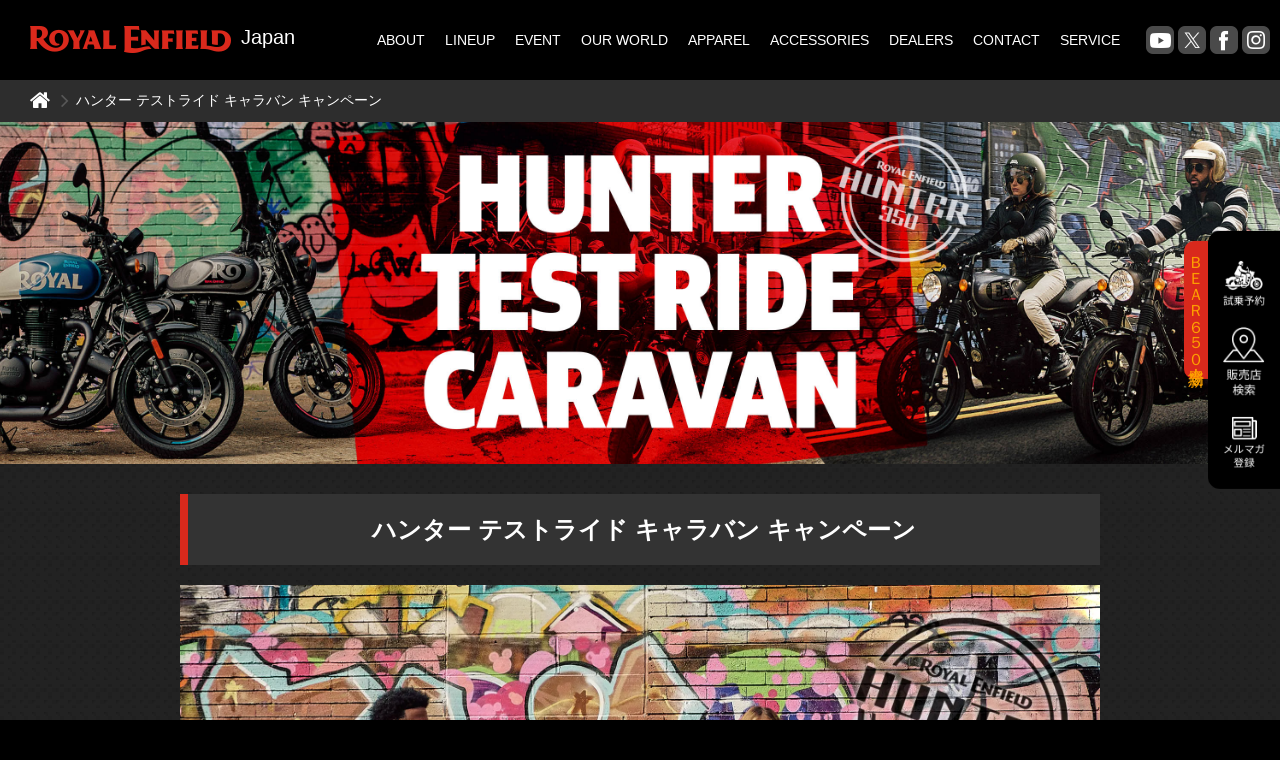

--- FILE ---
content_type: text/html
request_url: https://www.royalenfield.co.jp/campaign/HUNTER_TestRideCaravan.html
body_size: 3883
content:
<!DOCTYPE html PUBLIC "-//W3C//DTD XHTML 1.0 Transitional//EN" "http://www.w3.org/TR/xhtml1/DTD/xhtml1-transitional.dtd">
<html xmlns="http://www.w3.org/1999/xhtml" lang="ja"><!-- InstanceBegin template="/Templates/2nd.dwt" codeOutsideHTMLIsLocked="false" -->
<head>
<!-- Google Tag Manager -->
<script>(function(w,d,s,l,i){w[l]=w[l]||[];w[l].push({'gtm.start':
new Date().getTime(),event:'gtm.js'});var f=d.getElementsByTagName(s)[0],
j=d.createElement(s),dl=l!='dataLayer'?'&l='+l:'';j.async=true;j.src=
'https://www.googletagmanager.com/gtm.js?id='+i+dl;f.parentNode.insertBefore(j,f);
})(window,document,'script','dataLayer','GTM-PVP3RNTK');</script>
<!-- End Google Tag Manager -->
<meta http-equiv="Content-Type" content="text/html; charset=utf-8" />
<meta name="keywords" content="ロイヤルエンフィールド,Royal Enfield,世界最古のオートバイ,クラシック350,メテオ350,ハンター350,ショットガン650,スーパーメテオ650,INT650,クラシック500,ヒマラヤン,コンチネンタルGT,ブリット,ゲリラ450,ベア650">
<meta name="description" content="ロイヤルエンフィールド ジャパン（ROYAL ENFIELD JAPAN）は世界最古のオートバイメーカー Royal Enfieldの日本総輸入代理店であるピーシーアイ株式会社が運営しています。">
<meta name="viewport" content="width=device-width,initial-scale=1.0,minimum-scale=1.0">
<script type="text/javascript" src="../jquery.js"></script>

<link rel="stylesheet" href="https://cdnjs.cloudflare.com/ajax/libs/drawer/3.1.0/css/drawer.min.css">
<script src="https://cdnjs.cloudflare.com/ajax/libs/iScroll/5.1.3/iscroll.min.js"></script>
<script src="https://cdnjs.cloudflare.com/ajax/libs/drawer/3.1.0/js/drawer.min.js"></script>
<link rel="icon" href="/path/to/favicon.ico">
    <link rel="icon" type="image/png" href="../images/favicon/favicon-16x16.png" sizes="16x16"/>
    <link rel="icon" type="image/png" href="../images/favicon/favicon-32x32.png" sizes="32x32"/>
    <link rel="icon" type="image/png" href="../images/favicon/favicon-64x64.png" sizes="64x64"/>
    <link rel="icon" type="image/png" href="../images/favicon/favicon-128x128.png" sizes="128x128"/>
<!-- InstanceBeginEditable name="doctitle" -->
<title>ロイヤルエンフィールド　ハンター テストライド キャラバン キャンペーン Royal Enfield Japan ｜ロイヤルエンフィールド ジャパン｜PCI株式会社</title>
<!-- InstanceEndEditable -->
<link href="../style.css?ver=1.0.1" rel="stylesheet" type="text/css" />

<!-- InstanceBeginEditable name="head" -->
	<style>
.midashi {
margin: 0px 0px 10px;
	padding: 5px;
	font-family: "ヒラギノ角ゴ Pro W3", "Hiragino Kaku Gothic Pro", "メイリオ", Meiryo, Osaka, "ＭＳ Ｐゴシック", "MS PGothic", sans-serif;
	font-size: 24px;
	font-weight:bold;
	line-height: 130%;
	text-align: center;
 }

a:link { color: #ffa500; }
a:visited { color: #f5deb3; }
a:hover { color: #ff7f50; }
a:active { color: #ff7f50; }

		
</style>
	<style type="text/css">

/* パソコンで見たときは"pc"のclassがついた画像が表示される */
.pc { display: block !important; }
.sp { display: none !important; }
 
/* スマートフォンで見たときは"sp"のclassがついた画像が表示される */
@media only screen and (max-width: 750px) {
    .pc { display: none !important; }
    .sp { display: block !important; }
}

a:link { color: #ffa500; }
a:visited { color: #f5deb3; }
a:hover { color: #ff7f50; }
a:active { color: #ff7f50; }

</style>
<!-- InstanceEndEditable -->

</head>

<body class="drawer drawer--left drawer-close">
<!-- Google Tag Manager (noscript) -->
<noscript><iframe src="https://www.googletagmanager.com/ns.html?id=GTM-PVP3RNTK"
height="0" width="0" style="display:none;visibility:hidden"></iframe></noscript>
<!-- End Google Tag Manager (noscript) -->
    
  <button type="button" class="drawer-toggle drawer-hamburger">
    <span class="sr-only">OPEN</span>
    <span class="drawer-hamburger-icon"></span>
  </button>
  <div class="drawer-nav" role="navigation">
    <ul class="drawer-menu">
      <li><a href="../about/index.html" class="drawer-menu-item">ABOUT</a></li>
      <li><a href="../lineup/index.html" class="drawer-menu-item">LINEUP</a></li>
      <li><a href="../event/index.html" class="drawer-menu-item">EVENT</a></li>
        <li><a href="../our_world/index.html" class="drawer-menu-item">OUR WORLD</a></li>
	<li><a href="../apparel/index.html" class="drawer-menu-item">APPAREL</a></li>
	<li><a href="../Accessory/index.html" class="drawer-menu-item">ACCESSORIES</a></li>
      <li><a href="../dealers/index.html" class="drawer-menu-item">DEALERS</a></li>
      <li><a href="../contact/index.html" class="drawer-menu-item">CONTACT</a></li>
	<li><a href="../service/index.html" class="drawer-menu-item">SERVICE</a></li>
      <li><a href="../company/index.html" class="drawer-menu-item">COMPANY</a></li>
    </ul>
  </div>
  <div id="htmlBody">
    <div id="headerWrap">
      <div id="headerLogo">
        <a href="../index.html"><img src="../images/common/logo.png" alt="Royal Enfield" /><span>Japan</span></a>
      </div>
      <div id="headerMenuWrap">
        <div id="headerMenu">
          <a href="../about/index.html">ABOUT</a>
          <a href="../lineup/index.html">LINEUP</a>
          <a href="../event/index.html">EVENT</a>
            <a href="../our_world/index.html">OUR WORLD</a>
			<a href="../apparel/index.html">APPAREL</a>
			<a href="../Accessory/index.html" >ACCESSORIES</a>
          <a href="../dealers/index.html">DEALERS</a>
          <a href="../contact/index.html">CONTACT</a>
			<a href="../service/index.html">SERVICE</a>
        </div>
      </div>
      <div id="headerSns">
        <a href="https://www.youtube.com/@royalenfieldjapan" target="_blank"><img src="../images/common/header-youtube.png" alt="Youtube" /></a>
        <a href="https://twitter.com/royalenfieldjp" target="_blank"><img src="../images/common/header-twitter.png" alt="Twitter" /></a>
        <a href="https://www.facebook.com/RoyalEnfieldJapanPCI" target="_blank"><img src="../images/common/header-facebook.png" alt="facebook" /></a>
        <a href="https://www.instagram.com/royalenfield_japan" target="_blank"><img src="../images/common/header-instagram.png" alt="Instagram" /></a>
      </div>
    </div>

		<div id="sideMenuBoxWrap">
      <div id="sideMenuBox">
      	<a href="../lineup/index.html" class="notPC"><img src="../images/common/icon-lineup-sp.png" alt="ラインナップ" /></a>
      	<a href="https://rej3s.royalenfield.co.jp/test_rides/new" target="_blank"><img class="notSP" src="../images/common/icon-reserve-pc.png" alt="試乗予約" /><img class="notPC" src="../images/common/icon-reserve-sp.png" alt="試乗予約" /></a>
      	<a href="../dealers/index.html"><img class="notSP" src="../images/common/icon-store-pc.png" alt="販売店検索" /><img class="notPC" src="../images/common/icon-store-sp.png" alt="販売店検索" /></a>
      	<a href="https://d.bmb.jp/bm/p/f/tf.php?id=bm37125pj&task=regist" target="_blank"><img class="notSP" src="../images/common/icon-magazine-pc.png" alt="メルマガ登録" /><img class="notPC" src="../images/common/icon-magazine-sp.png" alt="メルマガ登録" /></a>
      </div>
      <a href="https://www.royalenfield.co.jp/lineup/bear650/" target="_blank" class="sideMenuTopics">ＢＥＡＲ６５０新登場！</a>
    </div>

		
		<div id="breadList">
    	<a href="../index.html" class="homeIcon"></a>
			<!-- InstanceBeginEditable name="パンくずリスト" --><span>ハンター テストライド キャラバン キャンペーン</span><!-- InstanceEndEditable -->
    </div>
		<!-- InstanceBeginEditable name="h1" --><h1 id="cam03"></h1><!-- InstanceEndEditable -->
		<div id="pageWrap">
			<!-- InstanceBeginEditable name="メイン" -->
			
			 <div class="page">
        <div class="section">
			<div align="center">
		      <h2>ハンター テストライド キャラバン キャンペーン</h2>
				
	<img class="pc" src="../images/campaign/HUNTER_TestRideCaravan02.webp" style="width: 100%;" />
<img class="sp" src="../images/campaign/HUNTER_TestRideCaravan02sp.webp" style="width: 100%;" /><br />
			  
          </div><br />
			
			
			<h3>ハンター テストライド キャラバン キャンペーン概要</h3>
			<p><strong>期　間</strong> : 2024年1月〜3月末日

<p><strong>対象モデル</strong> : HUNTER 350</p>

<p><strong>内　容</strong> : キャンペーン期間中（2024年1月〜3月末日）に、HUNTER350の新車をロイヤルエンフィールド正規販売店でご成約・ご登録いただいた方に、成約記念品（Tripper＋①バーエンドミラー or ②コンパクトエンジンガード or ③コミューターパニア（右側）、パニアレールキット、インナーバッグ）をプレゼントします。<br />
また、販売店にてご商談いただいた方にHUNTERオリジナルキーホルダーを1点プレゼント！数に限りがありますのでお早めにお越しください。</p>

<strong>備　考 </strong>: <br />
・期間中でも対象車両が完売した場合はキャンペーン終了となります。<br />
・対象アクセサリーの在庫状況によっては納⾞時にお取り付け出来ない場合がございます。<br />
・詳しくは<a href="../dealers/index.html" target="_blank"><span style="color:#A8A8A8;">ロイヤルエンフィールド正規販売店</span></a>にお問い合わせください。<br />
       <br /> <br /> <br /> 
				 <!--a href="https://secure-form.jp/www.royalenfield-tokyoshowroom.jp/licensesupport_cam" target="_blank"><img src="../images/campaign/licensesupport_cam02notSP.webp" alt="お問い合わせ・お申し込みはこちら" class="notSP"/>
          <img src="../images/campaign/licensesupport_cam02notPC.webp" alt="お問い合わせ・お申し込みはこちら" class="notPC"/></a--><br /><br /><br />
			   </div>
      </div>
			
			
      <!-- InstanceEndEditable -->
    </div>
  
  
    <div id="footerWrap">
      <div id="footerSnsBox">
        <a href="https://www.youtube.com/@royalenfieldjapan" target="_blank"><img src="../images/common/header-youtube.png" alt="Youtube" /></a>
        <a href="https://twitter.com/royalenfieldjp" target="_blank"><img src="../images/common/header-twitter.png" alt="Twitter" /></a>
        <a href="https://www.facebook.com/RoyalEnfieldJapanPCI" target="_blank"><img src="../images/common/header-facebook.png" alt="facebook" /></a>
        <a href="https://www.instagram.com/royalenfield_japan" target="_blank"><img src="../images/common/header-instagram.png" alt="Instagram" /></a>
      </div>
      <div id="footerMenuWrap">
        <div id="footerMenu">
          <div>
            <a href="../about/index.html">ABOUT</a>
          </div>
          <div>
            <a href="../lineup/index.html">LINEUP</a>
          </div>
          <div>
            <a href="../event/index.html">EVENT</a>
          </div>
            <div>
            <a href="../our_world/index.html">OUR WORLD</a>
          </div>
			<div>
            <a href="../apparel/index.html">APPAREL</a>
          </div>
			<div>
            <a href="../Accessory/index.html" >ACCESSORIES</a>
          </div>
          <div>
            <a href="../dealers/index.html">DEALERS</a>
          </div>
          <div>
            <a href="../contact/index.html">CONTACT</a>
          </div>
          <div>
            <a href="../company/index.html">COMPANY</a>
          </div>
			<div>
				<a href="../service/index.html">SERVICE</a>
				</div>
			<div>
				<a href="../privacypolicy/index.html">PRIVACY POLICY</a>
				</div>
			<div>
            <a href="https://dealer.royalenfield.co.jp/" target="_blank">DEALER ONLY</a>
          </div>
        </div>
      </div>
    </div>
    <div id="footerLogo">
      <a href="../index.html"><img src="../images/common/logo.png" alt="Royal Enfield" /></a>
      <span>Japan</span>
    </div>
    <div id="copyright">
      COPYRIGHT &copy; Royal Enfield Japan.
    </div>
  </div>

	<script>
		$(document).ready(function() {
			$('.drawer').drawer();
		});
  </script>
	<!-- InstanceBeginEditable name="script" --><!-- InstanceEndEditable -->

</body>
<!-- InstanceEnd --></html>


--- FILE ---
content_type: text/css
request_url: https://www.royalenfield.co.jp/style.css?ver=1.0.1
body_size: -92
content:
@charset "utf-8";

@import url("style-all.css?ver=1.0.99");
@import url("style-sp.css?ver=1.0.99") (max-width:767px);
@import url("style-pc.css?ver=1.0.99") (min-width:768px);


--- FILE ---
content_type: text/css
request_url: https://www.royalenfield.co.jp/style-all.css?ver=1.0.99
body_size: 4400
content:
@charset "utf-8";

@font-face {
  font-family: 'FontAwesome';
  src: url('font/fontawesome-webfont.eot?v=3.0.1');
  src: url('font/fontawesome-webfont.eot?#iefix&v=3.0.1') format('embedded-opentype'),
    url('font/fontawesome-webfont.woff?v=3.0.1') format('woff'),
    url('font/fontawesome-webfont.ttf?v=3.0.1') format('truetype');
  font-weight: normal;
  font-style: normal;
}

@font-face {
	font-family: 'fileIcon';
	src:url('font/icomoon.eot?tc1b1n');
	src:url('font/icomoon.eot?#iefixtc1b1n') format('embedded-opentype'),
		url('font/icomoon.woff?tc1b1n') format('woff'),
		url('font/icomoon.ttf?tc1b1n') format('truetype'),
		url('font/icomoon.svg?tc1b1n#icomoon') format('svg');
	font-weight: normal;
	font-style: normal;
}



#youtubeMovieBox {
	display: block;
	text-align: center;
	margin: 5px auto 0px;
	padding: 10px 25px;
	background-color: #E03F2B;
	color: #FFF;
	text-decoration: none;
}

#youtubeMovieBox > span {
	padding-right: 35px;
	background-image: url(images/lineup/supermeteor650/icon-youtube_button.png);
	background-position: right center;
	background-repeat: no-repeat;
	background-size: 25px auto;
}

.exhaustBox {
	position: relative;
}

.exhaustBox > img {
	display: block;
	width: 100%;
	height: auto;
}

.exhaustControlBox {
	cursor: pointer;
	position: absolute;
	top: 50%;
	left: 50%;
	-webkit-transform: translate(-50%,-50%);
	transform: translate(-50%,-50%);
	text-align: center;
	font-size: 14px;
	line-height: 130%;
	text-shadow: 0px 0px 3px rgba(0,0,0,0.2);
}

.exhaustControlBox:hover {
	opacity: 0.8;
}

.exhaustControlBox > img {
	display: block;
	margin: 0px auto 5px;
	width: 15vw;
	height: auto;
}

.exhaustControlBox.stop > .play {
	display: none;
}

.exhaustControlBox.play > .stop {
	display: none;
}

.arLinkBox {
	margin: 50px 0px;
}

.arLinkBox > a {
	box-sizing: border-box;
	display: block;
	margin: 0px auto;
	padding: 15px 20px;
	width: 80%;
	max-width: 600px;
	background-color: #E03F2B;	
	text-align: center;
	color: #FFF;
	font-size: 24px;
	line-height: 100%;
	font-weight: bold;
	text-decoration: none;
}

.arLinkBox > a > span {
	padding-right: 35px;
	background-image: url(images/lineup/supermeteor650/ar_icon.gif);
	background-position: right center;
	background-repeat: no-repeat;
	background-size: 30px auto;
}

.arLinkBox2 {
	margin: 50px 0px;
}

.arLinkBox2 > a {
	box-sizing: border-box;
	display: block;
	margin: 0px auto;
	padding: 20px 20px;
	width: 80%;
	max-width: 600px;
	background-color: #111;	
	text-align: center;
	color: #FFF;
	font-size: 22px;
	line-height: 100%;
	font-weight: bold;
	text-decoration: none;
}

.arLinkBox2 > a > span {
	padding-right: 35px;
	background-position: right center;
	background-repeat: no-repeat;
	background-size: 30px auto;
}

.caLinkBox {
	margin: 50px 0px;
}

.caLinkBox > a {
	box-sizing: border-box;
	display: block;
	margin: 0px auto;
	padding: 15px 20px;
	width: 80%;
	max-width: 600px;
	background-color: #666;	
	text-align: center;
	color: #FFF;
	font-size: 24px;
	line-height: 100%;
	font-weight: bold;
	text-decoration: none;
}

.caLinkBox2 {
	margin: 50px 0px;
}

.caLinkBox2 > a {
	box-sizing: border-box;
	display: block;
	margin: 0px auto;
	padding: 15px 20px;
	width: 80%;
	max-width: 600px;
	background-color: #FF0004;	
	text-align: center;
	color: #FFF;
	font-size: 24px;
	line-height: 100%;
	font-weight: bold;
	text-decoration: none;
}











.bgBlack {
	padding: 25px 0px;
	background-color: #000;
}

.bgTranslate {
	padding: 25px 0px;
}

.imgTitle {
	width: auto;
	max-width: 100%;
	height: auto;
}

.videoListBox {
	display: -webkit-flex;
	display: flex;
	-webkit-flex-flow: row wrap;
	flex-flow: row wrap;
	-webkit-justify-content: center;
	justify-content: center;
}

.videoListBox > div {
	-webkit-flex: 0 0 100%;
	flex: 0 0 100%;
}

.videoListBox > div + div {
	margin-top: 10px;
}

.videoListBox > div > video {
	width: 100%;
	height: auto;
}

#pureSportGalleryBoxWrap {
	margin-top: 15px;
	height: 48vw;
	overflow: hidden;
}

.pureSportGalleryBox {
	-webkit-display: flex;
	display: flex;
	-webkit-flex-flow: row wrap;
	flex-flow: row wrap;
}

.pureSportGalleryBox > a {
	position: relative;
	display: block;
	-webkit-flex: 0 0 25%;
	flex: 0 0 25%;
	height: 25vw;
	overflow: hidden;
}

.pureSportGalleryBox > a > img {
	position: absolute;
	top: 50%;
	left: 50%;
	display: block;
	width: auto;
	height: auto;
	min-width: 100%;
	min-height: 100%;
	-webkit-object-fit: cover;
	object-fit: cover;
	-webkit-transform: translate(-50%,-50%);
	transform: translate(-50%,-50%);
}


#builderButtonBox.pureSport {
	background-color: transparent;
	border: solid 1px #FFF;
	color: #FFF;
	padding: 10px 20px;
}

#builderButtonBox.pureSport.open:before {
	content: "\F13A すべて見る";
}







#videoControl {
	cursor: pointer;
	position: absolute;
	right: 20px;
	bottom: 20px;
	z-index: 12;
	text-decoration: none;
}

#mute {
	text-align: center;
	width: 2.5em;
	margin: 0px;
	padding: 0px;
	padding: 3px 3px 1px;
	border: solid 1px #FFF;
	border-radius: 6px;
	background-color: transparent!important;
}

#mute:before {
	font-family: FontAwesome;
	content: "\f028";
	color: #FFF;
	font-size: 22px;
	line-height: 100%;
	border: none;
}

#mute.muted:before {
	content: "\f026";
}



.largeImageContentLink {
	display: inline-block;
	margin-top: 5px;
	border: 1px solid #FFF;
	color: #FFF;
	padding: 5px 10px;
	text-decoration: none;
}

.largeImageContentLink:after {
	font-family: FontAwesome;
	content: "\f105";
	padding-left: 10px;
}


#builderBox {
	height: 170px;
	overflow: hidden;
}

#builderButtonBox {
	cursor: pointer;
	margin: 30px auto 0px;
	padding: 5px 0px;
	width: 10rem;
	text-align: center;
	border-radius: 6px;
	color: #FFF;
	font-size: 14px;
	line-height: 100%;
	background-color: #000;
}

#builderButtonBox.open:before {
	font-family: "FontAwesome";
	content: "\F13A   もっと見る";
}

#builderButtonBox.close:before {
	font-family: "FontAwesome";
	content: "\F139   閉じる";
}


h1#custom {
	position: relative;
	padding: 0px;
	width: 100%;
	overflow: hidden;
}

h1#custom img {
	display: block;
	width: 100%;
	height: auto;
}

.bgWhiteBoxWrap {
	padding: 30px 0px;
	background-color: #FFF;
}


#MovieBox {
	position: relative;
	padding-top:39.2%;
}

#MovieBox video {
	position: absolute;
	top: 0px;
	left: 0px;
	width: 100%;
	height: 100%;
}

#mhBgBoxWrap {
	background-color: #222021;
}

#mhTopLogoBoxWrap {
	background-color: rgba(0,0,0,0.39);
}

#mhTopLogoBox {
	position: relative;
	padding: 0px 0px 48px;
}

#mhTopLogoBoxWrap h1 {
	margin: 0px;
	padding: 0px;
	width: 100%;
	max-width: none;
}

#mhTopLogoBoxWrap h2 {
	position: absolute;
	bottom: 0px;
	left: 0%;
	margin: 0px;
	padding: 0px;
	width: 100%;
	max-width: none;
	background: none;
	border: none;
}

.mhContentBoxWrap h2 {
	margin: 0px;
	padding: 0px;
	width: 100%;
	max-width: none;
	background: none;
	border: none;
}

#mhTopLogoBoxWrap h2 > img,
.mhContentBoxWrap h2 > img {
	display: block;
	margin: 0px auto;
	width: auto;
	height: auto;
	max-width: 95%;
	max-height: 97px;
}

.mhRouteBoxWrap {
	text-align: center;
}

.mhRouteBox {
	margin: 0px auto;
	width: 95%;
	display: -webkit-inline-flex;
	display: inline-flex;
	-webkit-flex-flow: row wrap;
	flex-flow: row wrap;
	-webkit-justify-content: space-between;
	justify-content: space-between;
}

.mhRouteContent {
	box-sizing: border-box;
	text-align: center;
}

.mhRouteIcon {
	margin-bottom: 5px;
}

.mhRouteIcon > img {
	width: auto;
	height: 42px;
}

.mhRouteTitle {
	display: block;
	margin-bottom: 8px;
	color: #9B9B9B;
}

.mhTitleText {
	margin: 0px auto;
	width: 90%;
	max-width: 1200px;
}

.mhSnsBoxWrap {
	display: ^webkit-flex;
	display: flex;
	-webkit-justify-content: center;
	justify-content: center;
}

.mhSnsBoxWrap > a > img {
	display: block;
	width: 100%;
	height: auto;
}

.mhContentBoxWrap {
	position: relative;
}

.mhContentBoxWrap:nth-of-type(odd) {
	background-color: rgba(0,0,0,0.39);
}

.mhContentBoxWrap:nth-of-type(odd)::before {
	position: absolute;
	top: 0px;
	left: 0px;
	content: "";
	background-image: url(images/moto_himalaya/bg-content-left.png);
	background-repeat: no-repeat;
	background-position: center;
	background-size: contain;
	-webkit-mix-blend-mode: overlay;
	mix-blend-mode: overlay;
	-webkit-transform: translateY(-56%);
	transform: translateY(-56%);
	z-index: 1;
}

.mhContentBoxWrap:nth-of-type(even)::before {
	position: absolute;
	top: 0px;
	right: 0px;
	content: "";
	background-image: url(images/moto_himalaya/bg-content-right.png);
	background-repeat: no-repeat;
	background-position: center;
	background-size: contain;
	-webkit-mix-blend-mode: overlay;
	mix-blend-mode: overlay;
	-webkit-transform: translateY(-44.5%);
	transform: translateY(-44.5%);
	z-index: 1;
}

.mhContentBox {
	position: relative;
	margin: 0px auto;
	z-index: 2;
}

.mhGalleryWrap {
	position: relative;
	z-index: 2;
}

.mhKeyPlaceMenuBox {
	white-space: nowrap;
}

.mhKeyPlaceMenuBox:after {
	content: "";
	width: 0px;
	height: 0px;
	clear: both;
}

.mhKeyPlaceMenuBox.slide-navigation .slick-slide {
	cursor: pointer;
	color: #EEBF09!important;
}

.mhArticleBox .slick-slide {
	opacity: 0.6;
}

.mhArticleBox .slick-active {
	opacity: 1;
}

.mhKeyPlaceMenuBox.slide-navigation .slick-slide.slick-current {
	background-color: rgba(255,255,255,0.1);
}

.mhKeyPlaceMenuBox.slide-navigation .slick-slide > span {
	display: block;
	color: #FFF;
	font-weight: normal;
}

.mhKeyPlaceMenuBox {
	padding: 0px 30px;
}

.mhArticleBox .slick-prev,
.mhArticleBox .slick-next,
.mhHighlightBoxWrap .slick-prev,
.mhHighlightBoxWrap .slick-next,
.mhKeyPlaceMenuBox .slick-prev,
.mhKeyPlaceMenuBox .slick-next {
	color: #FFF!important;
	background-color: transparent!important;
}

.mhKeyPlaceMenuBox .slick-prev:before {
	content: "\F104";
}

.mhKeyPlaceMenuBox .slick-next:before {
	content: "\F105";
}

.mhArticleBox .slick-prev:before,
.mhArticleBox .slick-next:before,
.mhHighlightBoxWrap .slick-prev:before,
.mhHighlightBoxWrap .slick-next:before,
.mhKeyPlaceMenuBox .slick-prev:before,
.mhKeyPlaceMenuBox .slick-next:before {
	color: #FFF!important;
}

.mhArticleBox .slick-prev,
.mhHighlightBoxWrap .slick-prev,
.mhKeyPlaceMenuBox .slick-prev {
	left: 0px;
}

.mhArticleBox .slick-next,
.mhHighlightBoxWrap .slick-next,
.mhKeyPlaceMenuBox .slick-next {
	right: 0px;
}

.mhArticleBox {
	position: relative;
	z-index: 2;
}

.mhArticleBox a {
	position: relative;
	margin: 0px 10px;
	background-color: #FFF;
	color: #333;
	text-decoration: none;
}

.mhArticleBox a:hover::before {
	box-sizing: border-box;
	position: absolute;
	content: "";
	top: 0px;
	left: 0px;
	width: 100%;
	height:100%;
	border: 5px solid #EEBF08;
}

.mhArticleContent {
	display: block;
	text-align: center;
}

.mhArticleDate {
	display: block;
	color: #EEBF08;
	text-align: left;
}

.mhArticleText {
	display: block;
	text-align: justify;
}

.mhArticleButton {
	display: inline-block;
	padding: 5px 20px;
	border: 1px solid #40484F;
	border-radius: 6px;
	color: #40484F;
}

.mhHighlightBoxWrap {
	position: relative;
	z-index: 2;
	display: -webkit-flex;
	display: flex;
}

.mhHighlightBox {
	-webkit-flex: 0 1 34%;
	flex: 0 1 34%;
	color: #FFF;
	text-decoration: none;
}

.mhHighlightVideoImage {
	position: relative;
	display: block;
}

.mhHighlightVideoImage:before {
	position: absolute;
	top: 50%;
	left: 50%;
	content: "";
	width: 71px;
	height: 71px;
	-webkit-transform: translate(-50%,-50%);
	transform: translate(-50%,-50%);
	background-image: url(images/moto_himalaya/icon-play.png);
	background-position: center;
	background-repeat: no-repeat;
	background-size: contain;
}

.mhHighlightVideoImage > img {
	display: block;
	width: 100%;
	height: auto;
}

.mhHighlightContent {
	display: block;
	padding: 15px;
}

.mhHighlightTitle {
	display: block;
	padding: 0px 0px 5px;
	font-size: 22px;
	line-height: 120%;
	font-weight: bold;
}

.mhGalleryBoxWrap {
	position: relative;
	z-index: 2;
}

.mhGalleryBoxWrap.open {
	height: auto;
}

.mhGalleryBox {
	display: -webkit-flex;
	display: flex;
	-webkit-flex-flow: row wrap;
	flex-flow: row wrap;
}

.mhGalleryBox > a > img {
	position: absolute;
	top: 50%;
	left: 50%;
	display: block;
	width: auto;
	height: auto;
	min-width: 100%;
	min-height: 100%;
	-webkit-object-fit: cover;
	object-fit: cover;
	-webkit-transform: translate(-50%,-50%);
	transform: translate(-50%,-50%);
}

.mhGalleryOpenButtonBox {
	text-align: center;
	margin: 50px 0px 0px;
}

#mhGalleryOpenButton {
	cursor: pointer;
	padding: 8px 30px;
	border-radius: 6px;
	border: solid 1px #40484F;
}

.mh2ColumnBoxWrap {
	display: -webkit-flex;
	display: flex;
	-webkit-flex-flow: row wrap;
	flex-flow: row wrap;
	align-items: center;
}



.pdfIcon:before {
	font-family: fileIcon!important;
	content: "\e601"!important;
	text-decoration: none;
}

.docIcon:before, .docxIcon:before {
	font-family: fileIcon!important;
	content: "\e600"!important;
	text-decoration: none;
}

.xlsIcon:before, .xlsxIcon:before, .xlsmIcon:before {
	font-family: fileIcon!important;
	content: "\e604"!important;
	text-decoration: none;
}

.pngIcon:before, .jpgIcon:before, .gifIcon:before {
	font-family: fileIcon!important;
	content: "\e602"!important;
	text-decoration: none;
}

.otherLink:before {
	font-family: FontAwesome;
	content: "\f08e"!important;
	padding-right:3px;
	text-decoration: none;
}

body {
	margin: 0px;
	padding: 0px;
	background-color: #000;
	color: #FFF;
	font-family: "游ゴシック Medium", "Yu Gothic Medium", "游ゴシック", "Yu Gothic", sans-serif;
	font-size: 16px;
	line-height: 160%;
}



#pageWrap {
	background-image: url(images/common/bg-page.jpg);
	background-repeat: repeat;
	background-position: left top;
	background-size: 1500px auto;
}


#pageWrap2 {
	background-color: #000000;
	background-repeat: repeat;
	background-position: left top;
	background-size: 1500px auto;
}

h1#lineup + #pageWrap {
	padding: 0px;
}

h1#lineup + #pageWrap #page {
	max-width: none;
	width: 100%;
	margin: 0px;
	padding: 0px;
}

img {
	width: auto;
	height: auto;
	max-width: 100%;
}

h1#taichi {
	background-image: url("images/h1/bg-h1_taichi.jpg");
}

h1#tms2023invi {
	background-image: url(images/h1/bg-h1_tms2023invi.jpg);
}

h1#about02 {
	background-image: url(images/h1/bg-h1_about02.jpg);
}

h1#cam01 {
	background-image: url(images/h1/bg-h1_cam2023a.jpg);
}


h1#cam02 {
	background-image: url(images/h1/bg-h1_cam2023b.jpg);
}



h1#ugccam2024 {
	background-image: url("images/h1/bg-h1_UGC2024.jpg");
}

h1#cam2024a {
	background-image: url("images/h1/bg-h1_licence2024.jpg");
}

h1#cam2025a {
	background-image: url("images/h1/bg-h1_licence2025.jpg");
}

h1#cam03 {
	background-image: url("images/h1/bg-h1_cam2024.jpg");
}


h1#about01 {
	background-image: url(images/h1/bg-h1_about01.jpg);
}

h1#ridermania2022 {
	background-image: url(images/h1/bg-h1_ridermania2022.jpg);
}

h1#HCS2022 {
	background-image: url(images/h1/bg-h1_HCS2022.jpg);
}

h1#about {
	background-image: url(images/h1/bg-h1_about.jpg);
}

h1#motohimalaya {
	background-image: url(images/h1/bg-h1_motohimalaya.jpg);
}


h1#contact {
	background-image: url(images/h1/bg-h1_contact.jpg);
}

h1#dealers {
	background-image: url(images/h1/bg-h1_dealers.jpg);
}

h1#history {
	background-image: url(images/h1/bg-h1_history.jpg);
}

h1#gma {
	background-image: url(images/h1/bg-h1_gma.jpg);
}

h1#showroom {
	background-image: url(images/h1/bg-h1_showroom.jpg);
}

h1#information {
	background-image: url(images/h1/bg-h1_information.jpg);
}

h1#company {
	background-image: url(images/h1/bg-h1_company.jpg);
}

h1#download {
	background-image: url(images/h1/bg-h1_download.jpg);
}

h1#testride {
	background-image: url(images/h1/bg-h1_testride.jpg);
}

h1#hunter {
	padding-top: 40%;
	background-image: url(images/h1/bg-h1_hunter.jpg);
}
h1#continentalGT650 {
	padding-top: 40%;
	background-image: url(images/h1/bg-h1_continental_gt_650.jpg);
}

h1#interceptor650 {
	padding-top: 40%;
	background-image: url(images/h1/bg-h1_Interceptor_650.jpg);
}

h1#himalayan {
	padding-top: 40%;
	background-image: url(images/h1/bg-h1_himalayan.jpg);
}

h1#classic {
	padding-top: 40%;
	background-image: url(images/h1/bg-h1_classic.jpg);
}

h1#classic350 {
	padding-top: 40%;
	background-image: url(images/h1/bg-h1_classic350.jpg);
}
h1#bullet {
	padding-top: 40%;
	background-image: url(images/h1/bg-h1_bullet.jpg);
}

h1#meteor {
	padding-top: 40%;
	background-image: url(images/h1/bg-h1_meteor.jpg);
}

h1#scram {
	padding-top: 40%;
	background-image: url(images/h1/bg-h1_scram.jpg);
}

h1#AE {
	padding-top: 40%;
	background-image: url(images/h1/bg-h1_120th.jpg);
}

h1#AE > .h1Text {
    top: 40%;
    left: 62%;
    width: 35%;
    -webkit-transform: translateY(-50%);
    transform: translateY(-50%);
}

h1#classic350 > .h1Text {
    top: 50%;
    left: 62%;
    width: 35%;
    -webkit-transform: translateY(-50%);
    transform: translateY(-50%);
}

h1#meteor > .h1Text {
    top: 25%;
    left: 60%;
    width: 35%;
    -webkit-transform: translateY(-50%);
    transform: translateY(-50%);
}

h1#bullet > .h1Text {
	top: 50%;
	left: 57%;
	width: 40%;
	-webkit-transform: translateY(-50%);
	transform: translateY(-50%);
}

h1#classic > .h1Text {
	top: 45%;
	left: 6%;
	width: 40%;
	-webkit-transform: translateY(-50%);
	transform: translateY(-50%);
}
h1#himalayan > .h1Text {
	top: 45%;
	left: 6%;
	width: 30%;
	-webkit-transform: translateY(-50%);
	transform: translateY(-50%);
}
h1#continentalGT650 > .h1Text {
	top: 40%;
	left: 58%;
	width: 35%;
	-webkit-transform: translateY(-50%);
	transform: translateY(-50%);
}

h1#interceptor650 > .h1Text {
    top: 15%;
    left: 62%;
    width: 35%;
    -webkit-transform: translateY(-50%);
    transform: translateY(-50%);
}

h1#lineup {
	padding-top: 18%;
	color: #000!important;
	background-image: url(images/h1/bg-h1_lineup.png);
	background-repeat: repeat;
	background-size: 1500px auto;
}

h1#history + #pageWrap {
	background-image: none;
	background-color: #d4d4d4;
}

h2 {
	background-color: #333;
	color: #FFF;
	border-left: 8px solid #D9291C;
}

h2.explore-heading {
	margin: 0px;
	padding: 25px 0px 5px;
	border: none;
	color: #333;
	background-color: transparent;
}

.hotspot-name {
	color: #333;
}

h3 {
	color: #FFF;
	border-bottom: 1px solid #b7b7b7;
}

h5 {
	color: #FFF;
	border-bottom: 2px solid #ff7f50;
}


th, td {
	text-align: left;
	font-weight: normal;
	padding: 4px;
}

tr + tr th, tr + tr td {
	border-top: 1px solid rgba(255,255,255,0.4);
}

.ow-break-word {
   overflow-wrap: break-word;
}


.tel-number a {
    color:#FFF7A5;
    text-decoration:none;
    }

.linkBox {
	padding: 15px 20px;
	background-color: rgba(255,255,255,0.3);
}

.linkBox a {
	color: #FFF;
}

.linkBox0 {
	padding: 15px 20px;
	background-color: rgba(255,255,255,0.3);
	width: 50%;
	
}

.linkBox0 a {
	color: #FFF;
}

.linkBox1 {
	padding: 15px 10px;
	width: 35%;
	background-color: rgba(255,255,255,0.3);
	float: left;
}

.linkBox1 a {
	color: #FFF;
}

.linkBox2 {
	padding: 15px 10px;
	width: 35%;
	background-color: rgba(255,255,255,0.3);
	float: right;
}

.linkBox2 a {
	color: #FFF;
}
.c-item {
	position: relative;
}


.movie-wrap {
     position: relative;
     padding-bottom: 56.25%; /*アスペクト比 16:9の場合の縦幅*/
     height: 0;
     overflow: hidden;
}
 
.movie-wrap iframe {
     position: absolute;
     top: 0;
     left: 0;
     width: 100%;
     height: 100%;
}

.slick-prev {
	left: -35px;
}

.slick-next {
	right: -35px;
}

.slick-prev, .slick-next {
	padding: 20px 5px;
	width: auto;
	height: auto;
	background-color: rgba(255,255,255,0.5)!important;
}

.slick-prev:before {
	font-family: FontAwesome;
	content: '\f053';
}

.slick-next:before {
	font-family: FontAwesome;
	content: '\f054';
}

.slick-prev:before, .slick-next:before {
	color: rgba(0,0,0,0.5);
	font-size: 30px;
	line-height: 100%;
}

.slick-prev:hover, .slick-next:hover {
	opacity: 0.7;
}

.bgWhiteBox {
	padding: 25px 0px;
	background-color: #FFF;
	color: #000;
}




#MovieBox.shogun650 {
	position: relative;
	padding-top: 0px;
}

#MovieBox.shogun650 video {
	position: relative;
	top: 0px;
	left: 0px;
	width: 100%;
	height: auto;
}

#youtubeMovieBox.shogun650 {
	margin: 0px;
	padding: 0px;
}

.sliderBoxWrap img {
	width: 100%;
}

#movieLargeBoxWrap {
	position: relative;
	margin: 0px auto;
	padding: 0px;
	padding-top: 46.9%;
	-webkit-transform: scale(0.75);
	transform: scale(0.75);
	-webkit-transition: transform 1s;
	transition: transform 1s;
}

#movieLargeBoxWrap.open {
	-webkit-transform: scale(1);
	transform: scale(1);
}

#movieLargeBoxWrap > div {
	position: absolute;
	top: 0px;
	left: 0px;
	width: 100%;
	height: 100%;
}

#movieLargeBoxWrap.open .movieLargeDoorBox {
	display: none;
}

.movieLargeDoorBox > img {
	display: block;
	width: 100%;
	height: 100%;
	object-fit: cover;
}

.play-icon-btn {
	position: absolute;
	left: 0;
	top: 0;

	width: 80px;
	height: 80px;
	background: rgba(75, 75, 75, .9);
	border-radius: 50%;
	border: 0;
	cursor: pointer;
	z-index: 77;
	right: 0;
	bottom: 0;
	margin: auto;
}

.play-icon {
	height: 40px;
	width: 40px;
	fill: #fff;
	position: absolute;
	left: 50%;
	top: 50%;
	transform: translate(-50%, -50%);
}

.movieLargeBox > iframe {
	display: block;
	margin: 0px;
	padding: 0px;
	border: none;
	width: 100%;
	height: 100%;
	object-fit: cover;
}

.MovieBox {
	position: relative;
	text-align: center;
	background-color: #4A4A4A;
	padding-top: 46%;
}

.MovieBox > video {
	position: absolute;
	top: 0px;
	left: 0px;
	display: block;
	width: 100%;
	height: 100%;
	object-fit: cover;
}

.MovieContentBox {
	position: absolute;
	top: 50%;
	left: 50%;
	max-width: 80%;
	-webkit-transform: translate(-50%,-50%);
	transform: translate(-50%,-50%);
	text-align: center;
	color: #FFF;
	font-size: 16px;
	line-height: 150%;
	font-weight: bold;
}

.MovieContentBoxTitle {
	margin-bottom: 10px;
	font-size: 20px;
	line-height: 130%;
}

.MovieContentBox > a {
	display: inline-block;
	margin: 20px 0px 0px;
	padding: 8px 20px;
	background-color: #FFF;
	color: #333;
	text-decoration: none;
}

table.mixupTable {
}

table.mixupTable tr th {
	text-align: center;
	background-color: #CBC5A9;
}

table.mixupTable tr:nth-of-type(odd) td {
	background-color: #EAEAEA;
}

table.mixupTable td {
	text-align: center;
}

table.mixupTable td:first-of-type {
	text-align: left;
}

.dealerListMap.iframeMTM > iframe {
	margin-top: -60px!important;
	width: 100%!important;
	height: calc(100% + 60px)!important;
	border: none;
}


.cmsCalendarMenuBox {
	display: table;
	margin: 10px auto;
	width: 100%;
}

.cmsCalendarMenuPrev,
.cmsCalendarMenuNext {
	vertical-align: bottom;
	display: table-cell;
	width: auto;
	white-space: nowrap;
	color: rgba(255,255,255,0.6);
}

:is(.cmsCalendarMenuPrev, .cmsCalendarMenuNext) > a {
	color: #FFF;
}

.cmsCalendarMenuNow {
	display: table-cell;
	width: 99%;
	text-align: center;
	font-size: 20px;
	line-height: 150%;
}

.cmsCalendarMenuNow > span {
	font-size: 32px;
	line-height: 120%;
	font-weight: bold;
}

.cmsCalendarTable {
	width: 100%;
	border-spacing: 0px;
	border-collapse: collapse;
}

.cmsCalendarTable th {
	background-color: #2E2E2E;
	border: 1px solid #454545;
	text-align: center;
	color: rgba(255,255,255,0.6);
	font-size: 12px;
	line-height: 150%;
	padding: 2px 5px;
}

.cmsCalendarTable td {
	background-color: transparent;
	color: rgba(255,255,255,0.6);
	text-align: center;
	padding: 15px 5px;
	border: 1px solid #454545;
	line-height: 24px;
}

.cmsCalendarTable td > a {
	position: relative;
	display: inline-block;
	color: #FFF;
	font-size: 18px;
	font-weight: bold;
	z-index: 2;
}

.cmsCalendarTable td > a:before {
	position: absolute;
	content: "";
	top: 50%;
	left: 50%;
	width: 1.6em;
	height: 1.6em;
	-webkit-transform: translate(-50%,-50%);
	transform: translate(-50%,-50%);
	display: inline-block;
	border-radius: 100%;
	background-color: #F00;
	z-index: -1;
}

.eventLinkBox {
	display: -webkit-flex;
	display: flex;
	-webkit-align-items: center;
	align-items: center;
}

.eventLinkBox > img {
	-webkit-flex: 0 0 120px;
	flex: 0 0 120px;
	max-width: 120px;
	height: auto;
}

.eventLinkBox > a {
	margin-left: 10px;
	-webkit-flex: 0 0 calc(100% - 130px);
	flex: 0 0  calc(100% - 130px);
}

--- FILE ---
content_type: text/css
request_url: https://www.royalenfield.co.jp/style-sp.css?ver=1.0.99
body_size: 10005
content:
@charset "utf-8";


.modaal-video-wrap {
	margin: auto 20px;
}


.largeImageBoxMixup.supermeteor {
	position: relative;
	z-index: 0;
	margin-top: -11vw;
}

.largeImageBoxMixup.supermeteor .largeImageBox video {
	width: 100%;
	height: auto;
	margin: 0vw 0px -15vw;
}

.largeImageBoxMixup.supermeteor .largeImageContentBox img {
	width: 70vw!important;
}

.largeImageBoxMixup.supermeteor .largeImageBoxWrap .largeImageContentTitle {
    text-align: center!important;
}

.highlightsBoxWrap {
	margin: 50px auto!important;
}

.highlightsBox {
	border-top: 3px solid rgba(255,255,255,0.1);
}

.highlightsTitleBox {
	display: -webkit-flex;
	display: flex;
	-webkit-align-items: center;
	align-items: center;
	padding: 15px 0px;
	cursor: pointer;
}

.openCloseIcon {
	-webkit-flex: 0 0 2em;
	flex: 0 0 2em;
}

.openCloseIcon:before {
	text-align: center;
	display: block;
	margin-top: -3px;
	font-family: FontAwesome;
	color: rgba(255,255,255,0.8);
	font-size: 30px;
	line-height: 100%;
	font-weight: normal;
}

.highlightsBox.open .openCloseIcon:before {
	content: "\f107";
}

.highlightsBox.close .openCloseIcon:before {
	content: "\f105";
}

.highlightsTitle {
	font-size: 16px;
	line-height: 130%;
	font-weight: bold;
}

.highlightsTitle > span {
	display: block;
	color: #d44f3f;
	font-size: 12px;
	line-height: 130%;
	font-weight: normal
}

.highlightsContentBoxWrap {
	height: 0px;
	overflow: hidden;
}

.highlightsContentBox {
	display: -webkit-flex;
	display: flex;
	-webkit-flex-flow: row wrap;
	flex-flow: row wrap;
	margin-left: auto;
	padding-bottom: 20px;
	width: 97%;
}

.highlightsContentPhoto {
	-webkit-flex: 0 0 100%;
	flex: 0 0 100%;
	order: 2;
}

.highlightsContentPhoto > img {
	display: block;
	width: 100%;
	height: auto;
}

.highlightsContentText {
	box-sizing: border-box;
	-webkit-flex: 0 0 100%;
	flex: 0 0 100%;
	order: 1;
}

.exhaustControlBox > img {
	width: 24vw;
	height: auto;
}

.arLinkBox > a {
	font-size: 16px;
	line-height: 100%;
}
.caLinkBox > a {
	font-size: 16px;
	line-height: 100%;
}








.pureSportGalleryBox > a {
	display: block;
	-webkit-flex: 0 0 50%;
	flex: 0 0 50%;
	height: 50vw;
	overflow: hidden;
}

.largeImageBoxMixup.pureSport .largeImageContentTitle {
	padding: 0px 0px 5px 70px!important;
	min-height: 70px;
	text-align: left!important;
	font-size: 18px;
	line-height: 120%;
	background-image: url(images/our_world/PureSport/bg-title_race_report.png);
	background-repeat: no-repeat;
	background-position: left top;
	background-size: 54px auto;
}


.largeImageBoxMixup.pureSport .largeImageBoxWrap:nth-of-type(2) .largeImageContentTitle {
	background-image: url(images/our_world/PureSport/bg-title_race_report-final.png);
}


.ourWorld3columnBoxWrap.pureSport a {
	display: block;
	position: relative;
}

.ourWorld3columnBoxWrap.pureSport a > img {
	display: block;
}

.ourWorld3columnBoxWrap.pureSport .ourWorld3columnContentBox {
	margin: 0px;
	padding: 0px 0px 30px;
	background-color: rgba(0,0,0,0.5);
}

.ourWorld3columnBoxWrap.pureSport .ourWorld3columnTitle {
	position: absolute;
	top: 0px;
	left: 0px;
	background-color: rgba(0,0,0,0.5);
	text-align: center;
	margin: 0px;
	padding: 10px 10px;
	font-size: 18px;
	line-height: 130%;
	-webkit-transform: translateY(-100%);
	transform: translateY(-100%);
}

.ourWorld3columnBoxWrap.pureSport .ourWorld3columnContent {
	display: block;
	padding: 0px 15px;
	text-align: justify;
	font-size: 14px;
	line-height: 150%;
}

.ourWorld3columnBoxWrap.pureSport .slick-dots li button:hover, .ourWorld3columnBoxWrap.pureSport .slick-dots li button:before {
    color: rgba(255,255,255,1);
}

.ourWorld3columnBoxWrap.pureSport .slick-dots li button:before {
	opacity: 0.55;
}

.ourWorld3columnBoxWrap.pureSport .slick-dots li.slick-active button:before {
    opacity: 1;
}

.ourWorld3columnBoxWrap.pureSportReport {
	width: 100%;
	overflow: hidden;
	-webkit-flex-flow: row nowrap;
	flex-flow: row nowrap;
}

.ourWorld3columnBoxWrap.pureSportReport a {
	position: relative;
	display: block;
	width: 100%;
	min-width: 95vw;
	color: #FFF;
	text-decoration: none;
}

.ourWorld3columnBoxWrap.pureSportReport a img {
	display: block;
	width: 100%;
	height: auto;
}

.ourWorld3columnBoxWrap.pureSportReport a:hover {
	opacity: 0.7;
}

.ourWorld3columnBoxWrap.pureSportReport .ourWorld3columnTitle {
	position: static;
	padding: 15px 15px;
	text-align: center;
	font-size: 16px;
	line-height: 120%;
	font-weight: normal;
	-webkit-transform: translateY(0px);
	transform: translateY(0px);
	background-color: transparent;
}

.ourWorld3columnBoxWrap.pureSportReport .ourWorld3columnContentBox {
	position: absolute;
	left: 0px;
	bottom: 0px;
	width: 100%;
	-webkit-transform: translateY(0%);
	transform: translateY(0%);
	-webkit-transition: none;
	transition: none;
	background-color: rgba(0,0,0,0.5);
}

.ourWorld3columnBoxWrap.pureSportReport .ourWorld3columnDetail {
	border-radius: 8px;
}

.ourWorld3columnBoxWrap.pureSportReport .ourWorld3columnDetail:after {
	display: none;
}

.sponcerLinkBox {
	margin: 20px 0px;
	-webkit-display: flex;
	display: flex;
	-webkit-flex-flow: row wrap;
	flex-flow: row wrap;
	-webkit-justify-content: space-between;
	justify-content: space-between;
}

.sponcerLinkBox > a {
	margin: 1% 0%;
	-webkit-flex: 0 0 49%;
	flex: 0 0 49%;
	min-height: 50px;
	text-decoration: none;
}












.largeImageContentLink {
	display: block;
	width: 6rem;
	margin: 5px auto 0px;
	text-align: center;
}

.largeImageBoxMixup .largeImageBoxWrap .largeImageContentBox {
	position: static;
	width: auto;
	padding: 30px 20px;
	max-width: none;
	max-height: none;
	-webkit-transform: none;
	transform: none;
}

.largeImageBoxMixup .largeImageBoxWrap .largeImageContentTitle {
	text-align: center;
	padding: 0px 0px 10px;
}

.largeImageBoxMixup .largeImageBoxWrap > video {
	display: block;
	width: 100%;
	height: auto;
}

.mhContentBoxWrap.noBefore:before {
	display: none;
}

.slick3columnBoxWrap.noAnime .slick3columnComment {
	left: 5%;
	width: 90%;
	text-align: center;
	-webkit-transform: translateY(0%);
	transform: translateY(0%);
	-webkit-transition: none;
	transition: none;
}

.slick3columnReadMore {
	display: block;
	margin: 10px auto 0px;
	padding: 5px 15px;
	width: 6rem;
	border: 1px solid #FFF;
	text-align: center;
	font-size: 12px;
	line-height: 100%;
}

.ourWorld3columnBoxWrap {
	display: -webkit-flex;
	display: flex;
	-webkit-flex-flow: row wrap;
	flex-flow: row wrap;
}

.ourWorld3columnBoxWrap > a {
	position: relative;
	box-sizing: border-box;
	overflow: hidden;
	-webkit-flex: 0 0 100%;
	flex: 0 0 100%;
	color: #FFF;
	text-decoration: none;
}

.ourWorld3columnBoxWrap > a:hover {
	opacity: 1;
}

.ourWorld3columnContentBox {
	box-sizing: border-box;
	position: absolute;
	bottom: 0px;
	left: 0px;
	padding: 5px 0px 10px;
	width: 100%;
	background-color: rgba(33,33,33,0.85);
	text-align: center;
}

.ourWorld3columnBoxWrap > a:hover .ourWorld3columnContentBox {
	-webkit-transform: translateY(0%);
	transform: translateY(0%);
}

.ourWorld3columnTitle {
	display: block;
	box-sizing: border-box;
	width: 100%;
	padding: 10px 0px;
}

.ourWorld3columnDetail {
	display: inline-block;
	padding: 2px 20px;
	border: solid 1px #FFF;
}

.ourWorld3columnDetail:after {
	font-family: FontAwesome;
	content: '\f105';
	margin-left: 10px;
}






.largeImageBoxWrap {
	position: relative;
	display: block;
	color: #FFF;
	text-decoration: none;
}

.largeImageBoxWrap > img {
	display: block;
	width: 100%;
	height: auto;
}

.largeImageContentBox {
	display: block;
	position: absolute;
	top: 50%;
	right: 10%;
	width: 35%;
	max-width: 350px;
	max-height: 90%;
	overflow: hidden;
	-webkit-transform: translateY(-50%);
	transform: translateY(-50%);
	font-size: 16px;
	line-height: 150%;
}



.largeImageContentTitle {
	display: block;
	padding: 0px 0px 20px;
	font-size: 18px;
	line-height: 120%;
	font-weight: bold;
}


.largeImageContentTitle2 {
	display: block;
	padding: 0px 0px 20px;
	font-size: 22px;
	line-height: 120%;
	font-weight: bold;
}
.slick3columnBoxWrap {
}

.slick3columnBox {
	position: relative;
	color: #FFF;
	text-decoration: none;
}

.slick3columnBox img {
	width: 100%;
}

.slick3columnComment {
	box-sizing: border-box;
	position: absolute;
	bottom: 0px;
	left: 10%;
	width: 80%;
	max-height: 100%;
	overflow: hidden;
	padding: 0px 0px 20px;
	text-shadow: 0px 0px 5px rgba(0,0,0,0.5), 0px 0px 5px rgba(0,0,0,0.5), 0px 0px 5px rgba(0,0,0,0.5);
	font-size: 15px;
	line-height: 150%;
}

.slick3columnCommentText {
	display: block;
	padding: 0px 0px 10px;
	font-size: 18px;
	line-height: 120%;
	font-weight: bold;
}

.slick-prev, .slick-next {
	padding: 20px 5px;
	width: auto;
	height: auto;
	background-color: transparent!important;
}

.slick-prev {
	left: 10px!important;
}

.slick-next {
	right: 10px!important;
}

.slick-prev:before {
	color: #FFF!important;
	font-size: 40px!important;
	content: '\f104'!important;
}

.slick-next:before {
	color: #FFF!important;
	font-size: 40px!important;
	content: '\f105'!important;
}













.moterSnsBoxWrap {
	margin: 0px 0px 30px;
	text-align: center;
	font-size: 14px;
	line-height: 150%;
}

.moterSnsBox {
	margin: 0px 0px 10px;
	display: -webkit-flex;
	display: flex;
	-webkit-justify-content: center;
	justify-content: center;
}

.moterSnsBox > a {
	margin: 0px 5px;
	-webkit-flex: 0 0 50px;
	flex: 0 0 50px;
}

.moterSnsBox img {
	display: block;
	width: 100%;
	height: auto;
}


.moterScheduleBoxWrap {
	padding: 30px 20px;
	text-align: center;
	font-size: 15px;
	line-height: 170%;
}

.moterScheduleBox {
	margin: 20px 0px;
	display: -webkit-flex;
	display: flex;
	-webkit-justify-content: center;
	justify-content: center;
	-webkit-flex-flow: row wrap;
	flex-flow: row wrap;
}

.moterScheduleBox > a {
	display: block;
	margin: 10px auto;
	-webkit-flex: 0 0 90%;
	flex: 0 0 90%;
}

.moterScheduleBox > a > img {
	display: block;
	width: 100%;
	height: auto;
}

.moterStickerBox {
	margin: 0px auto;
	padding: 10px;
	border: solid 1px rgba(255,255,255,0.31);
	color: #FFF;
	text-decoration: none;
}

.moterStickerBox > div {
	vertical-align: middle;
	text-align: center;
	font-size: 14px;
	line-height: 150%;
	font-weight: bold;
}

.moterStickerBox > div + div {
	padding: 0px 10px;
}

.moterStickerBox > div > img {
	display: block;
	margin: 0px auto;
	width: 140px;
	height: auto;
}


.moterModelBoxWrap {
	padding: 50px 0px;
	background-image: url(images/mcs2023/bg-model.png);
	background-repeat: repeat;
	background-position: left top;
	background-size: 22px auto;
	color: #000;
}

.moterModelBoxWrap > .page {
	max-width: 1200px;
}

.moterTitle {
	margin: 0px 0px 10px;
	text-align: center;
	font-size: 24px;
	line-height: 120%;
	font-weight: bold;
}

.moterModelBox {
	display: -webkit-flex;
	display: flex;
	-webkit-flex-flow: row wrap;
	flex-flow: row wrap;
	margin: 30px 0px;
}

.moterModelBox > a, .moterModelBox > span {
	display: block;
	margin: 10px 1%;
	-webkit-flex: 0 0 48%;
	flex: 0 0 48%;
	text-align: center;
	color: #000;
	font-size: 14px;
	line-height: 130%;
	font-weight: bold;
	text-decoration: none;
}

.moterModelBox > span {
	align-self: center;
}

.moterModelBox > * > img {
	display: block;
	margin-bottom: 5px;
	width: 100%;
	height: auto;
}

.moterModelBox > * > span {
	display: block;
	margin: 10px auto 0px;
	padding: 10px 0px;
	width: 4rem;
	border-radius: 6px;
	background-color: #595959;
	color: #FFF;
	font-size: 12px;
	line-height: 100%;
	font-weight: normal;
}

.moterNewsBoxWrap {
	padding: 50px 0px;
	background-color: #FFF;
}

.moterNewsBoxWrap .page {
	color: #000;
	max-width: 1200px;
}

.moterNewsBox {
	display: -webkit-flex;
	display: flex;
	-webkit-flex-flow: row wrap;
	flex-flow: row wrap;
	-webkit-justify-content: center;
	justify-content: center;
}

.moterNewsBox > a {
	margin: 10px auto;
	-webkit-flex: 0 0 80%;
	flex: 0 0 80%;
	background-color: #EBEBEB;
	color: #000;
	text-decoration: none;
}

.moterNewsBox > a > img {
	display: block;
	width: 100%;
	height: auto;
}

.moterNewsContent {
	position: relative;
	display: block;
	padding: 15px 15px 70px;
	font-size: 14px;
	line-height: 150%;
}

.moterNewsTitle {
	display: block;
	font-size: 16px;
	line-height: 150%;
	font-weight: bold;
}

.moterNewsContent:after {
	position: absolute;
	content: "詳細";
	bottom: 15px;
	left: 50%;

	display: block;
	padding: 10px 0px;
	width: 4rem;
	border-radius: 6px;
	background-color: #000;
	color: #FFF;
	text-align: center;
	font-size: 12px;
	line-height: 100%;
	font-weight: normal;

	-webkit-transform: translateX(-50%);
	transform: translateX(-50%);
}

.newsAllShowButton {
	display: block;
	margin: 20px auto 0px;
	padding: 10px 0px;
	width: 7rem;
	border-radius: 6px;
	background-color: #000;
	color: #FFF;
	text-align: center;
	font-size: 12px;
	line-height: 100%;
	font-weight: normal;
	text-decoration: none;
}








.customColumnBoxWrap {
	margin: 0px auto;
	padding: 0px 0px;
	width: 80%;
	color: #333333;
	font-size: 16px;
	line-height: 160%;
}

.customColumnTitle {
	margin-bottom: 20px;
	font-weight: bold;
}

.customColumnText {
}

.customBuilderBoxWrap {
	padding: 20px 0px;
	background-color: #FFF;
	background-image: url(images/custom/bg-custom.png);
	background-repeat: repeat;
	background-position: left top;
	background-size: 21px auto;
}

.customBuilderBox {
	display: -webkit-flex;
	display: flex;
	-webkit-justify-content: center;
	justify-content: center;
	-webkit-flex-flow: row wrap;
	flex-flow: row wrap;
	margin: 0px auto;
	width: 80%;
	max-width: 1300px;
}

.customBuilderBox > a {
	box-sizing: border-box;
	margin: 10px 0px;
	padding: 20px;
	-webkit-flex: 0 0 100%;
	flex: 0 0 100%;
	background-color: #FFF;
	color: #333;
	font-size: 14px;
	line-height: 140%;
	text-decoration: none;
}

.customBuilderTitleBox {
	display: table;
	width: 100%;
}

.customBuilderTitleLogo {
	vertical-align: middle;
	display: table-cell;
	width: 35%;
	min-width: 35%;
	max-width: 35%;
}

.customBuilderTitleLogo img {
	display: block;
	width: 100%;
	height: auto;
}

.customBuilderTitleText {
	vertical-align: middle;
	display: table-cell;
	padding-left: 10px;
	font-size: 12px;
	line-height: 140%;
}

.customBuilderTitle {
	display: block;
	font-size: 16px;
	line-height: 140%;
	font-weight: bold;
}

.customBuilderPhotoBox {
	display: -webkit-flex;
	display: flex;
	-webkit-justify-content: space-between;
	justify-content: space-between;
	padding: 10px 0px;
}

.customBuilderPhoto {
	-webkit-flex: 0 0 49%;
	flex: 0 0 49%;
	font-size: 10px;
	line-height: 140%;
}

.customBuilderButton {
	display: block;
	border-radius: 4px;
	margin: 0px auto;
	padding: 6px 0px;
	width: 4rem;
	background-color: #000;
	text-align: center;
	color: #FFF;
	font-size: 14px;
	line-height: 100%;
}

.builderTextBox {
	margin: 0px auto;
	width: 80%;
	color: #000;
	font-size: 16px;
	line-height: 160%;
}

.builderName {
	margin-bottom: 10px;
	text-align: center;
	color: #000;
	font-size: 18px;
	line-height: 130%;
	font-weight: bold;
}

.builderKindBoxWrap {
	display: -webkit-flex;
	display: flex;
	-webkit-flex-flow: row wrap;
	flex-flow: row wrap;
	-webkit-justify-content: center;
	justify-content: center;
	margin: 15px auto 0px;
}

.builderKindBox {
	margin: 5px 10px;
	padding: 5px 20px;
	-webkit-flex: 0 0 auto;
	flex: 0 0 auto;
	border: 1px solid #979797;
	border-radius: 12px;
	font-size: 12px;
	line-height: 100%;
}

.builderContentBox {
	box-sizing: border-box;
	margin: 0px auto;
	padding: 30px 15px;
	width: 90%;
	max-width: 1200px;
	background-color: #FFF;
	color: #000;
}

.ModelName {
	margin-bottom: 10px;
	text-align: center;
	color: #000;
	font-size: 22px;
	line-height: 130%;
	font-weight: bold;
}

.builderPhotoGalleryBox {
	display: -webkit-flex;
	display: flex;
	-webkit-flex-flow: row wrap;
	flex-flow: row wrap;
}

.builderPhotoGalleryBox > a {
	display: block;
	margin: 1%;
	-webkit-flex: 0 0 48%;
	flex: 0 0 48%;
}

.builderPhotoGalleryBox > a > img {
	display: block;
	width: 100%;
	height: auto;
}

.builderBackButton {
	display: block;
	border-radius: 4px;
	margin: 30px auto 0px;
	padding: 6px 0px;
	width: 14rem;
	background-color: #000;
	text-align: center;
	color: #FFF;
	font-size: 12px;
	line-height: 100%;
	text-decoration: none;
}

.bgFaqBoxWrap {
	padding: 40px 0px;
	background-color: #FFF;
	background-image: url(images/custom/bg-custom_faq.png);
	background-repeat: repeat;
	background-position: left top;
	background-size: 21px auto;
}

.faqBoxWrap {
	margin: 0px auto;
	padding: 0px 0px;
	width: 80%;
	max-width: 1000px;
	color: #000;
}

.faqBox {
	background-color: #FFF;
}

.faqBox + .faqBox {
	margin-top: 10px;
}

.faqQuestionBox, .faqAnswerBox {
	width: 100%;
	margin: 0px 0px;
	padding: 0px 0px;
	display: table;
}

.faqAnswerBox {
	margin: 0px 0px 20px!important;
}

.faqQuestionBox {
	cursor: pointer;
	background-color: #EBEBEB;
}

.faqQuestionBox > div, .faqAnswerBox > div {
	vertical-align: middle;
	display: table-cell;
	padding: 15px 30px;
	width: 99%;
	font-size: 14px;
	line-height: 160%;
}

.faqQuestionBox > div {
	font-size: 16px;
	line-height: 140%;
}

.faqAnswerBox > div {
	padding: 20px 30px;
}

.faqQuestionBox > .faqIcon {
	position: relative;
	vertical-align: top;
	width: auto;
	color: #333333;
}

.faqQuestionBox > .faqIcon span {
	position: absolute;
	top: 0%;
	left: 0%;
	width: 100%;
	height: 100%;
	display: inline-block;
	font-size: 16px;
	line-height: 16px;
	-webkit-transition: background-color 0.3s;
	transition: background-color 0.3s;
}

.faqQuestionBox > .faqIcon span.faqPlus {
	background-color: #CCC9C9;
}

.faqQuestionBox > .faqIcon span.faqMinus {
	background-color: #9B9B9B;
}

.faqQuestionBox > .faqIcon span:before {
	position: absolute;
	top: 50%;
	left: 50%;
	-webkit-transform: translate(-50%,-50%);
	transform: translate(-50%,-50%);

	display: block;
	font-family: FontAwesome;
}

.faqQuestionBox > .faqIcon span.faqPlus:before {
	color: #000;
	content: "\f054";
}

.faqQuestionBox > .faqIcon span.faqMinus:before {
	color: #FFF;
	content: "\f078";
}

.faqAnswerBoxWrap {
	height: 0px;
	overflow: hidden;
}





#MovieBox {
	text-align:center;
	background-color: #4A4A4A;
}

.mhContentBoxWrap h2 {
	margin: 0px 0px 30px;
}

.mhRouteContent {
	margin: 20px 0px;
	-webkit-flex: 1 1 48%;
	flex: 1 1 48%;
}

.mhRouteContent:last-of-type {
}

.mhRouteText {
	font-size: 14px;
	line-height: 130%;
}

.mhRouteTitle {
	display: block;
	font-size: 12px;
	line-height: 130%;
}

.mhSnsBoxWrap > a {
	margin: 20px 8px 30px;
	-webkit-flex: 0 0 40px;
	flex: 0 0 40px;
}

.mhContentBoxWrap:before {
	width: 30%;
	padding-top: 41.7%
}

.mhContentBoxWrap {
	padding: 40px 0px;
}

.mhContentBox {
	width: 95%;
}

.mhKeyPlaceMenuBox {
	margin: 30px auto 20px!important;
	width: 95%;
}

.mhKeyPlaceMenuBox.slide-navigation .slick-slide {
	font-size: 14px;
	lin-height: 130%;
}

.mhKeyPlaceMenuBox.slide-navigation .slick-slide > span {
	font-size: 10px;
	lin-height: 130%;
}

.mhArticleContent {
	padding: 15px;
	font-size: 14px;
	line-height: 120%;
}

.mhArticleDate {
	font-size: 12px;
	line-height: 120%;
}

.mhArticleText {
	margin: 8px 0px 12px;
}

.mhArticleButton {
	font-size: 14px;
	line-height: 100%;
}


.mhGalleryBoxWrap {
	overflow: hidden;
	height: 100vw;
}

.mhGalleryBox > a {
	position: relative;
	overflow: hidden;
	-webkit-flex: 0 0 50%;
	flex: 0 0 50%;
	height: 50vw;
}

.mh2ColumnBoxWrap {
	margin: 30px 0px;
}

.mh2ColumnBox {
	box-sizing: border-box;
	-webkit-flex: 0 0 100%;
	flex: 0 0 100%;
	padding: 10px 0px;
}

.mh2ColumnBox.photo {
	-webkit-flex: 0 0 100%;
	flex: 0 0 100%;
	padding: 0px;
}


.mhGalleryImageBoxWrap {
}

.mhGalleryImageTitle {
	position: relative;
	text-align: center;
	padding: 0px 10px 0px 80px;
	height: 60px;
	background-color: #272727;
}

.mhGalleryImageTitle > span {
	position: absolute;
	top: 50%;
	left: 50%;
	-webkit-transform: translate(-50%,-50%);
	transform: translate(-50%,-50%);
	font-size: 18px;
	font-family: "游ゴシック Medium", "Yu Gothic Medium", "游ゴシック", "Yu Gothic", sans-serif;
	font-weight: bold;
	line-height: 100%;
}

.mhGalleryImageTitle > span > span {
	font-size: 12px;
	line-height: 100%;
	font-weight: bold;
}

.mhGalleryImageTitle > a {
	position: absolute;
	top: 50%;
	left: 10px;
	border-radius: 8px;
	padding: 6px 10px;
	background-color: rgba(255,255,255,0.7);
	-webkit-transform: translateY(-50%);
	transform: translateY(-50%);
	color: #000;
	font-size: 12px;
	line-height: 100%;
	text-decoration: none;
}

.mhGalleryImageBox .slick-prev {
	left: 10px;
}

.mhGalleryImageBox .slick-next {
	right: 10px;
}

.mhGalleryImageBox .slick-prev, .mhGalleryImageBox .slick-next {
	padding: 10px 13px 8px 15px;
	width: auto;
	height: auto;
	border-radius: 6px;
	background-color: rgba(0,0,0,0.5)!important;
}

.mhGalleryImageBox .slick-prev {
    padding: 10px 15px 8px 13px;
}

.mhGalleryImageBox .slick-prev:before, .mhGalleryImageBox .slick-next:before {
	opacity: 1;
	color: rgba(255,255,255,1);
	font-size: 14px!important;
}

.mhGalleryImageBox .slick-disabled:before {
	opacity: 0.7;
}

.mhGalleryImageBox {
	box-sizing: border-box;
	margin: 2.5vh auto!important;
	width: 100%;
	height: calc(75vh - 60px);
}

.mhGalleryImageBox .slick-slide {
	box-sizing: border-box;
	position: relative;
	padding-top: calc(75vh - 60px);
}

.mhGalleryImageBox .slick-slide span {
	position: absolute;
	bottom: 0px;
	left: 0%;
	width: 100%;
	padding: 10px 10px;
	text-align: center;
	z-index: 2;
	background-color: rgba(0,0,0,0.7);
}

.mhGalleryImageBox .slick-slide img {
	position: absolute;
	top: 50%;
	left: 50%;
	width: auto;
	max-width: 100%;
	height: auto;
	max-height: 100%;
	-webkit-transform: translate(-50%,-50%)!important;
	transform: translate(-50%,-50%)!important;
}

.mhGalleryImageListBox {
	margin: 0px 0px!important;
	padding: 0px 36px!important;
	height: 10vh;
	width: auto;
	overflow: visible!important;
}

.mhGalleryImageListBox .slick-prev {
	left: 5px;
}

.mhGalleryImageListBox .slick-next {
	right: 5px;
}

.mhGalleryImageListBox .slick-prev, .mhGalleryImageListBox .slick-next {
    padding: 0px;
    width: 25px;
    height: 25px;
		border-radius: 6px;
    background-color: rgba(255,255,255,0.3)!important;
		text-align: center;
}

.mhGalleryImageListBox .slick-prev:before, .mhGalleryImageListBox .slick-next:before {
    color: rgba(255,255,255,1);
		font-size: 14px;
		line-height: 25px;
}

.mhGalleryImageListBox .slick-slide {
	box-sizing: border-box;
	position: relative;
	padding-top: 10vh;
	overflow: hidden;
}

.mhGalleryImageListBox .slick-slide img {
	position: absolute;
	top: 50%;
	left: 50%;
	width: auto!important;
	min-width: 100%!important;
	max-width: 150%!important;
	height: auto!important;
	min-height: 100%!important;
	max-height: 150%!important;
	-webkit-transform: translate(-50%,-50%)!important;
	transform: translate(-50%,-50%)!important;
}

.mhGalleryImageListBox.slide-navigation .slick-slide.slick-current:before {
	box-sizing: border-box;
	content: "";
	position: absolute;
	top: 0px;
	left: 0px;
	width: 100%;
	height: 100%;
	border: solid 5px rgba(255,255,0,1);
	z-index: 10;
}





.notSP {
	display: none!important;
}

h1 {
	color: #FFF;
	position: relative;
	margin: 0px;
	padding: 0px;
	padding-top: 26.7%;
	background-position: center;
	background-repeat: no-repeat;
	background-size:cover;
}

h1 > .h1Text {
	position: absolute;
	top: 50%;
	left: 50%;
	-webkit-transform: translate(-50%,-50%);
	transform: translate(-50%,-50%);
	text-align: center;
	white-space: nowrap;
}

h1 > .h1Text > .englishTitle {
	display: block;
	padding: 0px 10px 3px;
	font-family: "guardiansans-semibold", sans-serif;
	font-size: 18px;
	line-height: 130%;
	font-weight: bold;
}

h1 > .h1Text > .japaneseTitle {
	display: block;
	border-top: 3px solid #CD2C22;
	padding: 5px 10px 0px;
	font-family: "ヒラギノ角ゴ Pro W3", "Hiragino Kaku Gothic Pro", "メイリオ", Meiryo, Osaka, "ＭＳ Ｐゴシック", "MS PGothic", sans-serif;
	font-size: 12px;
	line-height: 130%;
	font-weight: bold;
}

h2 {
	margin: 0px 0px 20px;
	padding: 15px;
	font-family: "ヒラギノ角ゴ Pro W3", "Hiragino Kaku Gothic Pro", "メイリオ", Meiryo, Osaka, "ＭＳ Ｐゴシック", "MS PGothic", sans-serif;
	font-size: 18px;
	line-height: 130%;
}

h3 {
	margin: 0px 0px 10px;
	padding: 5px;
	font-family: "ヒラギノ角ゴ Pro W3", "Hiragino Kaku Gothic Pro", "メイリオ", Meiryo, Osaka, "ＭＳ Ｐゴシック", "MS PGothic", sans-serif;
	font-size: 18px;
	line-height: 130%;
}

h5 {
	margin: 0px 0px 10px;
	padding: 5px;
	font-family: "ヒラギノ角ゴ Pro W3", "Hiragino Kaku Gothic Pro", "メイリオ", Meiryo, Osaka, "ＭＳ Ｐゴシック", "MS PGothic", sans-serif;
	font-size: 18px;
	line-height: 120%;
}

iframe {
	width: 100%;
	height: 250px;
}

#headerWrap {
	width: 100%;
	height: 50px;
	display: table;
}

#headerWrap > * {
	vertical-align: middle;
	display: table-cell;
}

#headerLogo {
	padding: 0px 10px 0px 10px;
	width: 150px;
}

#headerLogo > a {
	text-decoration: none;
}

#headerLogo > a > img {
	vertical-align: middle;
	margin-right: 10px;
	width: 130px;
	height: auto;
}

#headerLogo > a > span {
	display: block;
	font-family: Arial, Helvetica, sans-serif;
	color: #FFF;
	font-size: 12px;
	line-height: 120%;
	font-weight: normal;
}

#headerMenuWrap {
	width: auto;
}

#headerMenu {
	display: none;
}

#headerSns {
	white-space: nowrap;
	padding: 10px;
	text-align: left;
}

#headerSns img {
	vertical-align: middle;
	width: 24px;
	height: auto;
}

#breadList {
	padding: 10px 10px;
	background-color: #2D2D2D;
	color: #FFF;
	font-size: 14px;
	line-height: 100%;
}

#breadList > * {
	vertical-align: middle;
	display: inline-block;
	color: #FFF;
}

#breadList > *.homeIcon:before {
	display: inline-block;
	vertical-align: middle;
	font-family: FontAwesome;
	content: "\f015";
	font-size: 22px;
	line-height: 100%;
}

#breadList > * + *:before {
	display: inline-block;
	vertical-align: middle;
	font-family: FontAwesome;
	color: rgba(255,255,255,0.2);
	content: "\f105";
	font-size: 22px;
	line-height: 100%;
	padding: 0px 7px;
}

#pageWrap {
	padding: 20px 0px;
}

.page {
	padding: 0px 10px;
	font-family: "ヒラギノ角ゴ Pro W3", "Hiragino Kaku Gothic Pro", "メイリオ", Meiryo, Osaka, "ＭＳ Ｐゴシック", "MS PGothic", sans-serif;
}

.section {
	padding: 10px 20px;
	font-family: "ヒラギノ角ゴ Pro W3", "Hiragino Kaku Gothic Pro", "メイリオ", Meiryo, Osaka, "ＭＳ Ｐゴシック", "MS PGothic", sans-serif;
}

#footerSnsBox {
	text-align: center;
	padding: 8px 0px;
	background-color: #4A4A4A;
}

#footerSnsBox img {
	vertical-align: middle;
	width: 40px;
	height: auto;
}

#footerMenuWrap {
	display: none;
}

#footerLogo {
	text-align: center;
	padding: 15px 0px 0px;
	font-family: Arial, Helvetica, sans-serif;
	font-size: 16px;
	line-height: 120%;
	font-weight: normal;
}

#footerLogo > a > img {
	vertical-align: middle;
	margin-right: 7px;
	width: 201px;
	height: auto;
}

#copyright {
	text-align: center;
	margin: 10px auto;
	padding: 10px 0px 10px;
	width: 95%;
	border-top: 1px solid rgba(255,255,255,0.3);
	color: rgba(255,255,255,0.4);
	font-size: 10px;
	line-height: 100%;
}


.tabMenu {
	margin-bottom: 30px;
	display: -webkit-flex;
	display: flex;
	-webkit-flex-flow: row wrap;
	flex-flow: row wrap;
}

.tabMenu > a {
	text-align: center;
	box-sizing: border-box;
	-webkit-flex: 0 0 48%;
	flex: 0 0 48%;
	margin: 5px 1%;
	padding: 10px 0px;
	color: #000;
	font-size: 12px;
	line-height: 120%;
	font-weight: bold;
	text-decoration: none;
	background-color: #FFF;
}

.dealersBox {
	padding: 15px 20px;
}

.dealersBox + .dealersBox {
	border-top: solid 1px rgba(255,255,255,0.3);
}

.dealersName {
	font-size: 16px;
	line-height: 120%;
	font-weight: bold;
	margin-bottom: 5px;
}

.dealersName2 {
	font-size: 12px;
	line-height: 120%;
	margin-bottom: 8px;
}

.dealersContent {
	font-size: 12px;
	line-height: 140%;
	font-weight: normal;
}

.historyBox {
	margin: 10px 0px;
	width: 100%;
}

.historyPhoto {
	vertical-align: middle;
}

.historyPhoto > img {
	width: 100%;
	height: auto;
}

.historyContent {
	vertical-align: middle;
	color: #000;
	font-size: 14px;
	line-height: 150%;
}

.historyContent > img:nth-of-type(1) {
	display: block;
	margin: 0px auto;
	width: 40%;
	height: auto;
}


.lineupListBox {
	width: 100%;
	display: table;
}

.lineupListPhoto {
	vertical-align: middle;
	display: table-cell;
	width: 50%;
}

.lineupListTitle {
	vertical-align: middle;
	display: table-cell;
	width: 50%;
}

.lineupListTitle > img {
	margin-left: 10%;
	width: 80%;
	height: auto;
}

.newsBox {
	padding: 15px 0px;
}

.newsBox + .newsBox {
	border-top: 1px solid rgba(255,255,255,0.3);
}

.newsPhoto {
	margin: 0px auto;
	width: 100%;
}

.newsContent {
	padding: 0px 10px;
	font-size: 16px;
	line-height: 150%;
}

.newsDate {
	margin-top: 20px;
	text-align: center;
	color: rgba(255,255,255,0.4);
	fon-size: 12px;
	line-height: 120%;
}

.newsTitle {
	text-align: center;
	margin: 10px 0px 20px;
	font-size: 18px;
	line-height: 130%;
	font-weight: bold;
}

.lineupFeatureBox {
	display: -webkit-flex;
	display: flex;
	-webkit-flex-flow: row wrap;
	flex-flow: row wrap;
}

.lineupFeatureBox > * {
	position: relative;
	-webkit-flex: 0 0 100%;
	flex: 0 0 100%;
	font-size: 14px;
	line-heght: 120%;
}

.lineupFeatureBox > .lineupFeaturePhoto {
}

.lineupFeatureBox > .lineupFeaturePhoto > img {
	width: 100%;
	height: auto;
}

.lineupFeatureBox:nth-of-type(odd) > .lineupFeatureContent {
	background-image: url(images/h1/bg-h1_lineup.png);
	background-repeat: repeat;
	background-position: left top;
	background-size: 1500px auto;
	color: #000;
}

.lineupFeatureBox > .lineupFeatureContent > div {
	margin: 20px auto;
	width: 80%;
}

.lineupFeatureBox > .lineupFeatureContent > div > img {
	width: 80%;
	height: auto;
	margin-bottom: 5px;
}

.lineupFeatureBox > .lineupFeatureContent > div > img + br + br {
	display: none;
}

.lineupGarellyBox {
	display: -webkit-flex;
	display: flex;
}

.lineupGarellyBox a {
	margin-top: 1px;
}

.lineupGarellyBox a > img {
	width: 100%;
	height: auto;
}

.lineupGarellyBox:nth-of-type(1) > a:nth-of-type(1) {
	box-sizing: border-box;
	padding-right: 2px;
	-webkit-flex: 0 0 50%;
	flex: 0 0 50%;
	width: 50%;
	min-width: 50%;
	max-width: 50%;
}

.lineupGarellyBox:nth-of-type(1) > a:nth-of-type(2) {
	box-sizing: border-box;
	padding-right: 2px;
	-webkit-flex: 0 0 25%;
	flex: 0 0 25%;
	width: 25%;
	min-width: 25%;
	max-width: 25%;
}

.lineupGarellyBox:nth-of-type(1) > a:nth-of-type(3) {
	-webkit-flex: 0 0 25%;
	flex: 0 0 25%;
}

.lineupGarellyBox:nth-of-type(2) > * {
	-webkit-flex: 0 0 50%;
	flex: 0 0 50%;
}

.lineupGarellyBox:nth-of-type(2) > *:nth-of-type(1) {
	display: -webkit-flex;
	display: flex;
	-webkit-flex-flow: row wrap;
	flex-flow: row wrap;
}

.lineupGarellyBox:nth-of-type(2) > *:nth-of-type(1) > a {
	box-sizing: border-box;
	padding-right: 2px;
	-webkit-flex: 0 0 25%;
	flex: 0 0 25%;
	width: 25%;
	min-width: 25%;
	max-width: 25%;
}

.lineupGarellyBox:nth-of-type(2) > *:nth-of-type(1) > a:nth-of-type(3), .lineupGarellyBox:nth-of-type(2) > *:nth-of-type(1) > a:nth-of-type(4) {
	box-sizing: border-box;
	padding-right: 2px;
	-webkit-flex: 0 0 50%;
	flex: 0 0 50%;
	width: 50%;
	min-width: 50%;
	max-width: 50%;
}

.lineupMovieBoxWrap {
	position: relative;
	width: 100%;
	height: 100vh;
	overflow: hidden;
}

.lineupMovieBoxWrap:before {
	position: absolute;
	content: "";
	top: 0px;
	left: 0px;
	width: 100%;
	height: 100%;
	background-color: rgba(0,0,0,0.8);
	z-index: 1;
}

.lineupMovieBoxWrap > video {
	position: absolute;
	top: 50%;
	left: 50%;
	width: auto;
	height: auto;
	min-width: 100%;
	min-height: 100%;
	-webkit-transform: translate(-50%,-50%);
	transform: translate(-50%,-50%);
}

.lineupMovieBox {
	position: absolute;
	top: 50%;
	left: 50%;
	width: 80%;
	max-width: 900px;
	-webkit-transform: translate(-50%,-50%);
	transform: translate(-50%,-50%);
	text-align: center;
	color: #FFF;
	z-index: 2;
}

.lineup1ColumnBoxWrap {
	padding: 30px 0px;
	background-color: #000;
}

.lineup1ColumnBox {
	margin: 0px auto;
	width: 80%;
}

.lineup1ColumnBoxText {
}

.lineup1ColumnBoxPhoto {
}

.lineup1ColumnBoxPhoto > img {
	display: block;
	width: 100%;
	height: auto;
}

.lineup3ColumnsBoxWrapWrap {
	padding: 10px 0px;
	background-color: #F69234;
}

.lineup3ColumnsBoxWrap {
	margin: 0px auto;
	width: 80%;
}

.lineup3ColumnsBox {
	margin: 20px auto;
}

.lineup3ColumnsPhoto {
}

.lineup3ColumnsPhoto > img {
	-webkit-transition: -webkit-transform 1s ease-out;
	transition: transform 1s ease-out;
	display: block;
	margin: 0px auto;
	width: 90%;
	height: auto;
}

.lineup3ColumnsPhoto > img:hover {
	-webkit-transform: scale(0.8);
	transform: scale(0.8);
}

.lineup3ColumnsText {
	text-align: justify;
	color: #111;
	font-size: 16px;
	line-height: 160%;
}

.lineup3ColumnsTextTitle {
	margin: 0px auto 10px;
	text-align: center;
	color: #000;
	font-size: 20px;
	line-height: 140%;
	font-weight: bold;
}





#topLineupBox {
	margin-top: -1px;
	padding: 30px 0px;
	background-color: #FFF;
	background-image: url(images/top/bg-lineup.jpg);
	background-repeat: repeat-x;
	background-position: left bottom;
	background-size: 1500px auto;
}

#topLineup {
	margin-top: 0px;
	-webkit-display: flex;
	display: flex;
	-webkit-flex-flow: row wrap;
	flex-flow: row wrap;
}

#topLineup > a {
	position: relative;
	text-align: center;
	margin: 10px 1%;
	box-sizing: border-box;
	webkit-flex: 0 0 48%;
	flex: 0 0 48%;
	color: #000;
	text-decoration: none;
}

#topLineup > a:before {
	position: absolute;
	left: 50%;
	bottom: 10px;
	font-family: FontAwesome;
	content: "詳細 \f105";
	margin-left: -2em;
	padding: 5px 0px;
	width: 4em;
	border: solid 1px #FFF;
	color: #FFF;
	font-size: 12px;
	line-height: 100%;
	display: none;
}

.topLineupPhoto {
	display: block;
	margin-bottom: 20px;
}

.topLineupPhoto > img {
	width: 100%;
	height: auto;
}

.topLineupTitle {
	display: block;
	font-size: 14px;
	line-height: 130%;
	font-weight: bold;
	text-shadow: 0px 0px 3px rgba(255,255,255,0.5);
}


#topLineupBox2 {
	margin-top: -1px;
	padding: 10px 0px;
}

#topLineup2 {
	margin-top: 0px;
	-webkit-display: flex;
	display: flex;
	-webkit-flex-flow: row wrap;
	flex-flow: row wrap;
}

#topLineup2 > a {
	position: relative;
	text-align: center;
	margin: 10px 1%;
	box-sizing: border-box;
	webkit-flex: 0 0 48%;
	flex: 0 0 48%;
	color: #fff;
	text-decoration: none;
}

#topLineup2 > a:before {
	position: absolute;
	left: 50%;
	bottom: 10px;
	font-family: FontAwesome;
	content: "詳細 \f105";
	margin-left: -2em;
	padding: 5px 0px;
	width: 4em;
	border: solid 1px #FFF;
	color: #FFF;
	font-size: 10px;
	line-height: 100%;
	display: none;
}

.topLineupPhoto2 {
	display: block;
	margin-bottom: 5px;
}

.topLineupPhoto2 > img {
	width: 100%;
	height: auto;
}

.topLineupTitle2 {
	display: block;
	font-size: 14px;
	line-height: 130%;
	font-weight: bold;
}

.topTitle2 {
	width: auto;
	height: auto;
	max-width: 100%;
	max-height: 50px;
}


.downlaodImageBox {
	width: 100%;
	display: -webkit-flex;
	display: flex;
	-webkit-flex-flow: row wrap;
	flex-flow: row wrap;
}

.downlaodImageBox > a {
	text-align: center;
	display: block;
	-webkit-flex: 0 0 48%;
	flex: 0 0 48%;
	width: 48%;
	margin: 5px 1%;
	color: #FFF;
	text-decoration: none;
}

.downlaodImageBox > a > img {
	widht: 100%;
	height: auto;
}



/*******************************************************************************************************************************************************************/
/*******************************************************************************************************************************************************************/
/*******************************************************************************************************************************************************************/


.drawer-open #htmlBody {
  -webkit-filter: blur(5px);
  -moz-filter: blur(5px);
  -o-filter: blur(5px);
  -ms-filter: blur(5px);
  filter: blur(5px);
}

.drawer-hamburger {
	position: absolute;
	top: -5px;
	z-index: 1000;
}

.drawer-hamburger-icon, .drawer-hamburger-icon:after, .drawer-hamburger-icon:before {
	background-color: #FFF;
}

.drawer--left .drawer-hamburger {
	right: 0;
	left: auto;
}

.drawer--left.drawer-open .drawer-hamburger {
	right: 0rem;
	left: auto;
}

.drawer-open {
	position: ;
}

.drawer-nav {
	/*
	width: 100%;
	padding-top: 60px;
*/
	z-index: 999;
	background-color: rgba(16,16,16,0.7);
}

.drawer--left .drawer-nav {
/*
	-webkit-transition: opacity .8s cubic-bezier(.19,1,.22,1);
	transition: opacity .8s cubic-bezier(.19,1,.22,1);
	opacity: 0;
*/
	-webkit-transition: left .3s cubic-bezier(.19,1,.22,1);
	transition: left .3s cubic-bezier(.19,1,.22,1);
}

.drawer-open .drawer-nav {
/*
	opacity: 1;
*/
	box-shadow: 0px 0px 5px rgba(255,255,255,0.5);
}

.drawer-menu {
	margin: 10px 10px;
	padding-bottom: 0px;
}

.drawer-menu a {
	color: #FFF;
	text-decoration: none;
}

.drawer-menu a > span {
	margin-left: 10px;
	color: #F00;
	font-size: 14px;
	line-height: 100%;
	font-weight: bold;
}

.drawer-menu li {
	margin: 15px 10px;
}

.drawer-menu-item {
	color: #FFF;
	font-size: 14px;
	line-height: 130%;
}

.drawer-menu-item:hover {
	color: #FFF;
	text-decoration: none;
}

.drawer--top.drawer-open .drawer-nav {
  top: 0;
  overflow: auto;
  -webkit-overflow-scrolling: touch;
}

.drawer--left.drawer-open .drawer-nav,
.drawer--left .drawer-hamburger,
.drawer--left.drawer-open .drawer-navbar .drawer-hamburger {
  overflow: auto;
  -webkit-overflow-scrolling: touch;
}

.drawer--right.drawer-open .drawer-nav,
.drawer--right .drawer-hamburger,
.drawer--right.drawer-open .drawer-navbar .drawer-hamburger {
  overflow: auto;
  -webkit-overflow-scrolling: touch;
}


/***********************************************************************************************/

.Title {
	margin: 10px 0px;
	width: 150px;
	height: auto;
}
.colorTitle {
	margin: 10px 0px;
	width: 240px;
	height: auto;
}

.slide-navigation {
	margin-top: 10px;
	position: relative;
	overflow: hidden;
}

.slide-navigation .slick-slide {
	text-align: center;
	display: inline-block;
	color: #FFF;
	font-weight: bold;
}

.slide-navigation .slick-slide img {
	margin: 0px auto;
	display: block;
}

.slide-navigation .slick-slide.slick-current {
	color: #D9291C;
	font-weight: bold;
}

.slide .slick-slide .slick-center img {
	transform: scale(1);
}

.slick-dots li button:hover, .slick-dots li button:before {
	color: rgba(255,255,255,0.5);
}

.slick-dots li button:hover, .slick-dots li.slick-active button:before {
	color: #F00;
}

.slide-navigation {
	margin: 10px 0px;
	padding: 0px 20px;
	position: relative;
	overflow: hidden;
}

.slide-navigation .slick-slide {
	vertical-align: top;
	text-align: center;
	display: inline-block;
	color: #FFF;
	font-size: 12px;
	line-height: 120%;
	font-weight: bold;
}

.slide-navigation .slick-slide img {
	margin: 0px auto;
	display: block;
	width: 80%;
	height: auto;
}

.slide-navigation .slick-slide.slick-current {
	color: #D9291C;
	font-weight: bold;
}


.slick-prev, .slick-next {
	padding: 15px 2px;
	width: auto;
	height: auto;
}

.slick-prev:before, .slick-next:before {
	color: rgba(0,0,0,0.5);
	font-size: 20px;
	line-height: 100%;
}

.slick-prev {
	left: -20px;
}

.slick-next {
	right: -20px;
}



.slide-navigation2 {
	margin-top: 10px;
	position: relative;
	overflow: hidden;
}

.slide-navigation2 .slick-slide {
	text-align: center;
	display: inline-block;
	color: #FFF;
	font-weight: bold;
}

.slide-navigation2 .slick-slide img {
	margin: 0px auto;
	display: block;
}

.slide-navigation2 .slick-slide.slick-current {
	color: #D9291C;
	font-weight: bold;
}

.slide2 .slick-slide .slick-center img {
	transform: scale(1);
}


.slide-navigation2 {
	margin: 10px 0px;
	padding: 0px 20px;
	position: relative;
	overflow: hidden;
}

.slide-navigation2 .slick-slide {
	vertical-align: top;
	text-align: center;
	display: inline-block;
	color: #FFF;
	font-size: 12px;
	line-height: 120%;
	font-weight: bold;
}

.slide-navigation2 .slick-slide img {
	margin: 0px auto;
	display: block;
	width: 80%;
	height: auto;
}

.slide-navigation2 .slick-slide.slick-current {
	color: #D9291C;
	font-weight: bold;
}


#slideBoxWrap {
	position: relative;
}

#slide1 {
	position: relative;
}

#slide2 {
	position: absolute;
	top: 0px;
	left: 0px;
	width: 100%;
	height: 100%;
}

.colorTitleBox {
	width: 100%;
	display: table;
}

.colorTitleBox > span {
	text-align: center;
	display: table-cell;
	padding: 15px 0px;
	width: 50%;
	cursor: pointer;
	background-color: #C2C2C2;
	opacity: 0.31;
}

.colorTitleBox > span.current {
	opacity: 1;
	background-color: transparent;
	pointer-events: none;
}

.colorTitleBox > span > img {
	width: 80%;
	height: auto;
}

.colorTitleBox > span.current > img {
	opacity: 1;
}

#specBoxWrap {
	position: relative;
}

#spec1 {
	position: relative;
}

#spec2 {
	position: relative;
}

.specTitleBox {
	position: relative;
	width: 100%;
	display: table;
  border-bottom: 3px solid #DA291C;
}

.specTitleBox:before {
	position: absolute;
	content: "";
	top: 15%;
	left: 50%;
	width: 2px;
	height: 70%;
	background-color: #EEE;
}

.specTitleBox > span {
	text-align: center;
	display: table-cell;
	padding: 10px 0px;
	width: 50%;
	cursor: pointer;
	opacity: 0.31;
}

.specTitleBox > span.current {
	opacity: 1;
	background-color: transparent;
	pointer-events: none;
}

.specTitleBox > span > img {
	display: inline-block;
	width: auto;
	height: 28px;
}

.specTitleBox > span.current > img {
	opacity: 1;
}





.dealerListWrap {
	margin: 0px auto;
	width: 95%;
}

.dealerSearchTitle {
	font-size: 26px;
	line-height: 130%;
	font-weight: bold;
}

.dealerListBoxWrap, .dealer2ColumnBoxWrap, .dealer3ColumnBoxWrap {
	margin: 0px auto 0px;
	display: -webkit-flex;
	display: flex;
	-webkit-flex-flow: row wrap;
	flex-flow: row wrap;
}

.dealerListBoxWrap > div {
}

.dealerListMap {
	margin: 0px auto 20px;
	padding: 0px;
	-webkit-flex: 0 0 100%;
	flex: 0 0 100%;
	order: 1;
	height: 50vh;
}

.dealerListBox {
	display: block;
	box-sizing: border-box;
	margin: 0px;
	padding: 0px 0px 0px 0px;
	-webkit-flex: 0 0 100%;
	flex: 0 0 100%;
	font-size: 12px;
	line-height: 140%;
	text-decoration: none;
	order: 2;
}

.dealerListBox > img {
	display: block;
	width: 100%;
	height: auto;
}

.dealerListPrefName {
	margin: 0px auto 0px;
	padding: 5px;
	border-bottom: solid 2px #999;

	font-size: 22px;
	line-height: 130%;
	font-weight: bold;
}

.dealerListCommentBox {
	text-align: center;
}

.dealerList {
	padding: 20px 0px;
	
}

.dealerList + .dealerList {
	border-top: 1px solid rgba(255,255,255,0.8);
}

.dealerList + .dealerListPrefName {
	margin-top: 30px;
}

.dealerListTitle {
	margin: 0px 0px 5px;
	font-size: 20px;
	line-height: 130%;
	font-weight: bold;
}

.dealerListAddress {
	padding: 0px 0px;
}

.dealerListTel {
	padding: 0px 0px;
}

.dealerList > a {
	box-sizing: border-box;
	display: inline-block;
	text-align: center;
	width: 100%;
	margin-top: 8px;
	padding: 10px 10px;
/*	border: solid 1px #C5C5C5; */
	color: #000;
	font-size: 22px;
	font-weight: bold;
	background-color: #FFF;
	text-decoration: none;
}

.dealerPrefBoxWrap {
	text-align: center;
	margin: 0px auto 0px;
	padding: 20px 0px;
	width: 95%;
}

.dealerPrefBoxWrap select {
	border-radius: 10px;
	margin-top: 10px;
	padding: 7px 30px;
	background-color: #EEE;
	font-size: 16px;
	line-height: 130%;
	font-weight: bold;
}

.deaerInformation {
	border-top: 1px solid #FFF;
}

.dealerInformation a {
	color: #FFF;
}

.dealerInformation :is(.dealerListAddress, .dealerListTel, .dealerListWeb) {
	position: relative;
	margin: 10px 0px;
}

.dealerInformation .dealerListTel {
	font-size: 22px;
	line-height: 100%;
	font-weight: bold;
}

.dealerInformation :is(.dealerListAddress, .dealerListTel, .dealerListWeb) > span:first-of-type {
	vertical-align: middle;
	display: inline-block;
	margin-right: 7px;
	width: 27px;
	height: 27px;
	background-position: center center;
	background-repeat: no-repeat;
	background-size: contain;
}

.dealerInformation .dealerListAddress > span:first-of-type {
	background-image: url(images/delaers/icon-map.png);
}

.dealerInformation .dealerListTel > span:first-of-type {
	background-image: url(images/delaers/icon-tel.png);
}

.dealerInformation .dealerListWeb > span:first-of-type {
	background-image: url(images/delaers/icon-link.png);
}

.dealerInformation :is(.dealerListAddress, .dealerListTel, .dealerListWeb) > span {
	vertical-align: middle;
	display: inline-block;
}

.dealerSnsBox {
	margin-bottom: 10px;
	display: -webkit-flex;
	display: flex;
	-webkit-flex-flow: row wrap;
	flex-flow: row wrap;
}

.dealerSnsBox > a {
	position: relative;
	display: block;
	margin: 5px;
	-webkit-flex: 0 1 30px;
	flex: 0 1 30px;
}

.dealerSnsBox > a.inquiry {
	box-sizing: border-box;
	padding: 5px 5%;
	border-radius: 8px;
	border: 1px solid #FFF;
	-webkit-flex: 0 0 auto;
	flex: 0 0 auto;
	font-size: 12px;
	line-height: 120%;
}

.dealerSnsBox > a > img {
	display: block;
	width: 100%;
	height: auto;
}

.dealerSnsBox > a.inquiry > span {
	display: inline-block;
	position: relative;
	top: 50%;
	left: 0px;
	text-align: center;
	-webkit-transform: translateY(-50%);
	transform: translateY(-50%);
	white-space: nowrap;
}

.dealer2ColumnBoxWrap > div {
	margin: 0px auto 20px;
	-webkit-flex: 0 0 100%;
	flex: 0 0 100%;
	text-align: center;
}

.dealer3ColumnBoxWrap > div {
	margin: 0px auto 20px;
	-webkit-flex: 0 0 100%;
	flex: 0 0 100%;
	text-align: center;
}

.dealerTitle {
	padding: 13px 20px 8px;
	text-align: center;
	color: #FFF;
	font-size: 18px;
	line-height: 100%;
	font-weight: bold;
	background-color: #474747;
}

.dealerTitle > span {
	margin-left: 5px;
	font-size: 14px;
	font-weight: normal;
}

.dealerTitle:before {
	vertical-align: middle;
	display: inline-block;
	content: "";
	margin-top: -5px;
	margin-right: 8px;
	width: 28px;
	height: 24px;
	background-position: right center;
	background-repeat: no-repeat;
	background-size: contain;
}

.dealerTitle.open:before {
	background-image: url(images/delaers/icon-open.png);
}

.dealerTitle.service:before,
.dealerTitle.description:before {
	background-image: url(images/delaers/icon-service.png);
}

.dealerTitle.bike:before {
	background-image: url(images/delaers/icon-bikes.png);
}

.dealerTitle.event:before {
	background-image: url(images/delaers/icon-information.png);
}

.dealer2ColumnBox {
	padding: 10px;
}

.dealerBikeListBox {
	margin: 20px auto 0px;
	display: -webkit-flex;
	display: flex;
	-webkit-flex-flow: row wrap;
	flex-flow: row wrap;
	text-align: center;
	color: #FFF;
	text-decoration: none;
}

.dealerBikeListBox + .dealerTitle {
	margin-top: 50px;
}

.dealerTitle + .dealerBikeListBox {
	margin: 10px auto 0px;
}

.dealerBikeList {
	box-sizing: border-box;
	margin: 1%;
	-webkit-flex: 0 0 48%;
	flex: 0 0 48%;
}

.dealerBikeTitle {
	font-size: 14px;
	line-height: 150%;
	font-weight: bold;
}

.dealerBikeColor {
	font-size: 12px;
	line-height: 160%;
}

.dealerBikeType {
	font-size: 12px;
	line-height: 160%;
	color: #D5A26B;
}

.inquiryButton {
	display: inline-block;
	border: 1px solid #FFF;
	border-radius: 6px;
	margin: 20px 0px 80px;
	padding: 5px 20px;
	color: #FFF;
	text-decoration: none;
}

.inquiryButton:before {
	content: "";
	vertical-align: middle;
	display: inline-block;
	margin-top: -5px;
	margin-right: 8px;
	width: 32px;
	height: 28px;
	background-image: url(images/delaers/icon-bikes.png);
	background-position: right center;
	background-repeat: no-repeat;
	background-size: contain;
}

.dealerEventListBox {
	box-sizing: border-box;
	margin: 0px auto 40px;
	width: 100%;
}

.dealerEventList {
	padding: 20px 0px;
	border-bottom: 1px solid rgba(255,255,255,0.7);
}

.dealerEventList > img {
	display: block;
	margin: 0px auto 10px;
	width: 90%;
	height: auto;
}

.dealerEventTitle {
	margin: 0px auto 10px;
	text-align: center;
	font-size: 18px;
	line-height: 140%;
	font-weight: bold;
}

.dealerBikeListComment {
	box-sizing: border-box;
	margin: 0px auto;
	padding: 10px;
	font-size: 12px;
	line-height: 150%;
}




.himalayanBikeInfoBoxWrap {
	position: relative;
	margin: 0px auto;
	width: 100%;
	overflow: hidden;
}

.himalayanBikeInfoBox {
	position: relative;
	wdith: 100%;
}

.himalayanBikeInfoBox > img {
	display: block;
	width: 100%!important;
	height: auto!important;
	-webkit-transition: -webkit-transform 1s;
	transition: transform 1s;
}

.himalayanBikeInfoBox.active > img {
	-webkit-transform: scale(1.15);
	transform: scale(1.15);
}

.himalayanBikeInfoMarkerBox {
	position: absolute;
	width: 11%;
	padding-top: 11%;
	z-index: 2;
	cursor: pointer;
}

#mark1.himalayanBikeInfoMarkerBox {
	top: 44%;
	left: 5%;
}

#mark2.himalayanBikeInfoMarkerBox {
	top: 64%;
	left: 7%;
}

#mark3.himalayanBikeInfoMarkerBox {
	top: 68%;
	left: 17%;
}

#mark4.himalayanBikeInfoMarkerBox {
	top: 28%;
	left: 44%;
}

#mark5.himalayanBikeInfoMarkerBox {
	top: 17%;
	left: 55%;
}

#mark6.himalayanBikeInfoMarkerBox {
	top: 28%;
	left: 71%;
}

.hoverAction {
	position: absolute;
	top: 50%;
	left: 50%;
	width: 100%;
	height: 100%;
	-webkit-transform: translate(-50%,-50%);
	transform: translate(-50%,-50%);
	opacity: 0;
	pointer-events: none;
}


.himalayanBikeInfoMarkerBox.active .hoverAction {
	opacity: 1;
}

.hoverAction:before {
	position: absolute;
	top: 50%;
	left: 50%;
	content: "";
	width: 100%;
	height: 100%;
	border-radius: 100%;
	-webkit-transform: translate(-50%,-50%) scale(0.5);
	transform: translate(-50%,-50%) scale(0.5);
	-webkit-transition: -webkit-transform 1s ease-in-out;
	transition: transform 1s ease-in-out;
	background: rgba(218, 41, 28, 0.6);
	border: 1px solid #FFF;
}

.himalayanBikeInfoMarkerBox.active .hoverAction:before {
	-webkit-transform: translate(-50%,-50%) scale(1.3);
	transform: translate(-50%,-50%) scale(1.3);
}

.hoverAction:after {
	position: absolute;
	content: "";
	top: 50%;
	left: 50%;
	width: 35%;
	height: 35%;
	border-radius: 100%;
	background-color: #da291c;
	-webkit-transform: translate(-50%,-50%);
	transform: translate(-50%,-50%);

	-webkit-transition: background-color 1s ease-in-out, -webkit-transform 1s ease-in-out;
	transition: background-color 1s ease-in-out, transform 1s ease-in-out;

	text-align: center;
}

.himalayanBikeInfoMarkerBox.active .hoverAction:after {
	background-color: #FFF;
	content: "－";
	line-height: 150%;
	-webkit-transform: translate(-50%,-50%) scale(1.3);
	transform: translate(-50%,-50%) scale(1.3);
}


.waitingCircle {
	position: absolute;
	top: 50%;
	left: 50%;
	width: 100%;
	height: 100%;
	-webkit-transform: translate(-50%,-50%);
	transform: translate(-50%,-50%);
}

.waitingCircle:before {
	position: absolute;
	top: 50%;
	left: 50%;
	content: "";
	width: 100%;
	height: 100%;
	border-radius: 100%;
	-webkit-transform: translate(-50%,-50%);
	transform: translate(-50%,-50%);
	-webkit-animation: circleOuterDefault 2s ease-in-out infinite;
	animation: circleOuterDefault 2s ease-in-out infinite;
}

.himalayanBikeInfoBox.active .waitingCircle {
	display: none;
}

.waitingCircleInner {
	position: absolute;
	top: 50%;
	left: 50%;
	width: 40%;
	height: 40%;
	border-radius: 100%;
	background-color: #da291c;
	-webkit-transform: translate(-50%,-50%);
	transform: translate(-50%,-50%);

	text-align: center;
}

.waitingCircleInner > span {
	position: absolute;
	top: 48%;
	left: 50%;
	display: block;
	color: #FFF;
	font-size: 14px;
	line-height: 14px;
	font-weight: bold;
	-webkit-transform: translate(-50%,-50%);
	transform: translate(-50%,-50%);
}

.himalayanBikeInfoBox.active .waitingCircleInner > span.hover {
	color: #da291c;
}

.himalayanBikeInfoContentBoxWrap {
	width: 100%;
}

.himalayanBikeInfoContentBox {
	margin: 0px auto;
	width: 95%;
	display: none;
	align-items: center;
}

.himalayanBikeInfoContentBox.active {
	display: -webkit-flex;
	display: flex;
	-webkit-justify-content: space-between;
	justify-content: space-between;
	-webkit-align-items: center;
}

.himalayanBikeInfoLineBox {
	display: none;
}

.himalayanBikeInfoAttentionBox {
	display: block;
	padding: 30px 0px;
	text-align: center;
	font-weight: bold;
}

.himalayanBikeInfoContentBoxWrap:has(.himalayanBikeInfoContentBox.active) .himalayanBikeInfoAttentionBox {
	display: none;
}

.himalayanBikeInfoContentPhoto {
	box-sizing: border-box;
	-webkit-flex: 0 0 30%;
	flex: 0 0 30%;
	padding: 10px;
	background-color: #d9d9d9;
	border-radius: 100%;
}

.himalayanBikeInfoContentPhoto > img {
	display: block;
	width: 100%;
	height: auto;
}

.himalayanBikeInfoContent {
	-webkit-flex: 0 0 65%;
	flex: 0 0 65%;
}

.himalayanBikeInfoContentTitle {
	font-size: 16px;
	line-height: 150%;
	font-weight: bold;
}

.himalayanBikeInfoContentContent {
	font-size: 14px;
	line-height: 150%;
}


@keyframes circleOuterDefault {
	0% {
			background: rgba(218, 41, 28, 0.4);
			width: 70%;
			height: 70%;
	}
	40% {
			background: rgba(218, 41, 28, 0.8);
			width: 100%;
			height: 100%;
	}
	80% {
			background: rgba(218, 41, 28, 0.4);
			width: 70%;
			height: 70%;
	}
	100% {
			background: rgba(218, 41, 28, 0.2);
			width: 70%;
			height: 70%;
	}
}

@-webkit-keyframes circleOuterDefault {
	0% {
			background: rgba(218, 41, 28, 0.4);
			width: 50%;
			height: 50%;
	}
	40% {
			width: 100%;
			height: 100%;
			background: rgba(218, 41, 28, 0.8);
	}
	80% {
			background: rgba(218, 41, 28, 0.4);
			width: 50%;
			height: 50%;
	}
	100% {
			background: rgba(218, 41, 28, 0.2);
			width: 50%;
			height: 50%;
	}
}






.largeImageBoxWrap.shogun650 {
	overflow-x: hidden;
}

.largeImageBoxWrap.shogun650 img {
	margin-left: -100%;
	max-width: none;
	width: 300%;
	height: auto;
	object-fit: cover;
	object-position: center;
}

.largeImageBoxWrap img.shogun650 {
	margin-left: 0px;
	position: absolute;
	left: 50%;
	top: 35%;
	width: 85%;
	height: auto;
	-webkit-transform: translateX(-50%);
	transform: translateX(-50%);
}


.shogun650MovieBox {
	box-sizing: border-box;
	position: absolute;
	top: 2%;
	left: 5%;
	width: 90%;
	height: 96%;
	text-align: center;
	text-shadow: 0px 0px 3px rgba(0,0,0,0.6);
}

.shogun650MovieTitle {
	position: absolute;
	top: 30px;
	left: 0px;
	width: 100%;
	font-size: 26px;
	line-height: 130%;
	font-weight: bold;
}

.shogun650MovieContent {
	position: absolute;
	bottom: 0px;
	left: 0px;
	width: 100%;
	font-size: 12px;
	line-height: 150%;
	text-align: justify;
}

.shotgun650Story {
	position: absolute;
	top: 50%;
	left:0px;
	width: 100%;
	-webkit-transform: translateY(-50%);
	transform: translateY(-50%);
	font-size: 20px;
	line-height: 130%;
}

.shotgun650Story img {
	margin-left: 0px!important;
	display: inline-block;
	width: auto!important;
}


.shortMovieListWrap {
	padding: 70px 0px;
	background-color: #000;
}

.sliderBoxWrap.shortMovieList {
	margin: 0px auto;
	width: 90%;
}

.shortMovieListBox {
}

.shortMovieListVideoBox {
	margin: 0px auto;
	width: 80%;
}

.shortMovieListVideoBox > iframe {
	display: block;
	margin: 0px auto;
	width: 100%!important;
	height: 125vw;
}

.shortMovieListContentBox {
	box-sizing: border-box;
	margin: 0px auto;
	padding: 20px 20px 50px;
	width: 80%;
	background-color: #202020;
	font-size: 22px;
	line-height: 180%;
}

.shortMovieListContentBox > a {
	padding-left: 25px;
	background-image: url(images/lineup/shotgun650/insta-icon.svg);
	background-repeat: no-repeat;
	background-position: left center;
	background-size: 20px auto;
	color: #EEE;
	font-size: 18px;
	line-height: 100%;
	text-decoration: none;
	font-weight: bold;
}

.sliderBoxWrap.shortMovieList .slick-dots {
	bottom: 5px;
}

.sliderBoxWrap.shortMovieList .slick-dots li {
	margin: 0px 1px;
}

.sliderBoxWrap.shortMovieList .slick-dots li button {
	padding: 5px 0px!important;
}


#sideMenuBoxWrap {
	position: fixed;
	bottom: 0px;
	left: 0px;
	padding: 10px 0px;
	width: 100%;
	background-color: #000;
	z-index: 100;
}

#sideMenuBox {
	display: -webkit-flex;
	display: flex;
	-webkit-justify-content: space-between;
	justify-content: space-between;
	padding: 0px 5vw;
}

#sideMenuBox > a {
	display: block;
	-webkit-flex: 0 0 auto;
	flex: 0 0 auto;
	min-width: 20%;
	text-align: center;
}

#sideMenuBox > a > img {
	width: auto;
	max-width: 100%;
	height: auto;
	max-height: 40px;
}

.sideMenuTopics {
	box-sizing: border-box;
	position: absolute;
	top: 0px;
	left: 0px;
	display: block;
	padding: 5px;
	width: 100%;
	text-align: center;
	color: #FFF;
	font-size: 14px;
	line-height: 130%;
	text-decoration: none;
	background-color: #D9291C;
	-webkit-transform: translateY(-100%);
	transform: translateY(-100%);
}

h1#noBg {
	color: #FFF;
	position: relative;
	margin: 0px;
	padding: 20px 0px;
}

h1#noBg > .h1Text {
	position: static;
	-webkit-transform: none;
	transform: none;
}

h1#noBg > .h1Text > .japaneseTitle {
	border: none;
	padding: 0px 10px 0px;
}

.reportListBoxWrap {
	margin: 0px auto 50px;
	width: 95%;
	max-width: 1300px;
	-webkit-display: flex;
	display: flex;
	-webkit-flex-flow: row wrap;
	flex-flow: row wrap;
}

.reportListBoxWrap > a {
	box-sizing: border-box;
	margin: 1%;
	-webkit-flex: 0 0 48%;
	flex: 0 0 48%;
	color: #FFF;
	text-decoration: none;
}

.reportListPhoto {
	display: block;
}

.reportListPhoto > img {
	width: 100%;
	height: auto;
}

.reportListTitle {
	display: block;
	padding: 5px;
	font-size: 14px;
	line-height: 130%;
}

.eventBannerBox {
	display: -webkit-flex;
	display: flex;
	-webkit-flex-flow: row wrap;
	flex-flow: row wrap;
}

.eventBannerBox > a {
	margin: 0.5%;
	-webkit-flex: 0 0 49%;
	flex: 0 0 49%;
}

#movieLargeBoxWrap {
	padding-top: 113%;
}

.MovieBox {
	position: relative;
	text-align: center;
	background-color: #000;
	padding-top: 0px;
}

.MovieBox > video {
	position: static;
	display: block;
	width: 100%;
	height: 46vw;
	object-fit: cover;
}

.MovieContentBox {
	box-sizing: border-box;
	position: static;
	padding: 30px 20px;
	background-color: #000;
	text-align: center;
	width: 100%;
	max-width: none;
	color: #FFF;
	font-size: 14px;
	line-height: 150%;
	font-weight: bold;
	transform: none;
}

.MovieContentBoxTitle {
	margin-bottom: 10px;
	font-size: 18px;
	line-height: 130%;
}

.MovieContentBox > a {
	display: inline-block;
	margin: 10px 0px 0px;
	padding: 8px 20px;
	background-color: #FFF;
	color: #333;
	text-decoration: none;
}

table.mixupTable {
	font-size: 12px;
	line-height: 130%;
}

table.mixupTable th,table.mixupTable td {
	white-space: normal;
}

table.mixupTable th {
	padding: 4px 2px;
	font-size: 10px;
	line-height: 130%;
}





.bear650BikeInfoBoxWrap {
	position: relative;
	margin: 0px auto 50px;
	width: 100%;
}

.bear650BikeInfoBox {
	position: relative;
	width: 100%;
}

.bear650BikeInfoBox > img {
	position: relative;
	display: block;
	width: 100%;
	height: auto;
	z-index: 1;
}

.bear650BikeInfoMarkerBox {
	position: absolute;
	width: 7vw;
	padding-top: 7vw;
	z-index: 2;

	border-radius: 100%;
	background-color: #fd5050;
	box-shadow: 0 0 0 0px #ed948e;

	cursor: pointer;

	-webkit-transition: box-shadow 0.4s ease;
	transition: box-shadow 0.4s ease;

	-webkit-transform: translate(-50%,-50%);
	transform: translate(-50%,-50%);

	z-index: 3;
}

.bear650BikeInfoMarkerBox:hover,
.bear650BikeInfoMarkerBox.active {
	opacity: 1;
	box-shadow: 0 0 0 5px #ed948e;
}

#mark21.bear650BikeInfoMarkerBox {
	top: 39%;
	right: 58%;
}

#mark22.bear650BikeInfoMarkerBox {
	top: 71%;
	right: 67%;
}

#mark23.bear650BikeInfoMarkerBox {
	top: 18%;
	right: 20%;
}

#mark24.bear650BikeInfoMarkerBox {
	top: 49%;
	right: 16%;
}

#mark25.bear650BikeInfoMarkerBox {
	top: 54%;
	right: 2%;
}

.bear650BikeInfoContentBoxWrap {
	position: relative;
	width: 100%;
	z-index: 2;
	pointer-events: none;
}

.bear650BikeInfoContentBox {
	display: none;
	opacity: 0;
	margin: 0px auto;
	width: 90%;
	-webkit-transition: opacity 0.4s ease;
	transition: opacity 0.4s ease;
}

.bear650BikeInfoContentBox.active {
	display: block;
	opacity: 1;
}

.bear650BikeInfoLineBox {
	display: none;
	position: absolute;
	content: "";
	z-index: -1;
}

.bear650BikeInfoAttentionBox {
	display: none;
}

.bear650BikeInfoContentPhoto {
	width: 100%;
	padding: 10px;
}

.bear650BikeInfoContentPhoto > img {
	display: block;
	width: 100%;
	height: auto;
}

.bear650BikeInfoContentTitle {
	font-size: 16px;
	line-height: 150%;
	font-weight: bold;
}

.bear650BikeInfoContentContent {
	position: relative;
	padding: 20px;
	font-size: 14px;
	line-height: 150%;
	background: linear-gradient(90deg,rgba(22,22,22,1), rgba(22,22,22,0));
	border-image: -webkit-gradient(linear, left top, right top, from(#4d4d4d), to(#161616)) 1;
	border-image: linear-gradient(90deg, #4d4d4d, #161616) 1;
	border-style: solid;
	border-width: 1px;
}

.bear650BikeInfoBoxWrap:has(#mark21.bear650BikeInfoMarkerBox.active) #tab21.bear650BikeInfoContentBox,
.bear650BikeInfoBoxWrap:has(#mark22.bear650BikeInfoMarkerBox.active) #tab22.bear650BikeInfoContentBox,
.bear650BikeInfoBoxWrap:has(#mark23.bear650BikeInfoMarkerBox.active) #tab23.bear650BikeInfoContentBox,
.bear650BikeInfoBoxWrap:has(#mark24.bear650BikeInfoMarkerBox.active) #tab24.bear650BikeInfoContentBox,
.bear650BikeInfoBoxWrap:has(#mark25.bear650BikeInfoMarkerBox.active) #tab25.bear650BikeInfoContentBox {
	display: block;
}

.bear650BikeInfoLineBox {
	display: none;
	position: absolute;
	content: "";
	border-bottom: 2px solid #FF6565;
	border-right: 2px solid #FF6565;
	z-index: -1;
	pointer-events: none;
}

.bear650BikeInfoAttentionBox {
	display: none;
}

.bear650BikeInfoBoxWrap:has(#mark21.bear650BikeInfoMarkerBox.active) .bear650BikeInfoLineBox {
	display: block;
	top: -34vw;
	left: 34.8vw;
	width: 0vw;
	height: 40vw;
}

.bear650BikeInfoBoxWrap:has(#mark22.bear650BikeInfoMarkerBox.active) .bear650BikeInfoLineBox {
	display: block;
	top: -20vw;
	left: 26vw;
	width: 0vw;
	height: 30vw;
}

.bear650BikeInfoBoxWrap:has(#mark23.bear650BikeInfoMarkerBox.active) .bear650BikeInfoLineBox {
	display: block;
	top: -50vw;
	right: 27vw;
	width: 20vw;
	height: 65vw;
}

.bear650BikeInfoBoxWrap:has(#mark24.bear650BikeInfoMarkerBox.active) .bear650BikeInfoLineBox {
	display: block;
	top: -28vw;
	right: 23vw;
	width: 15vw;
	height: 45vw;
}

.bear650BikeInfoBoxWrap:has(#mark25.bear650BikeInfoMarkerBox.active) .bear650BikeInfoLineBox {
	display: block;
	top: -28vw;
	right: 9vw;
	width: 30vw;
	height: 42vw;
}


#mark31.bear650BikeInfoMarkerBox {
	top: 34%;
	right: 12%;
}

#mark32.bear650BikeInfoMarkerBox {
	top: 15%;
	right: 32%;
}

#mark33.bear650BikeInfoMarkerBox {
	top: 21%;
	right: 16.5%;
}

#mark34.bear650BikeInfoMarkerBox {
	top: 55%;
	right: 67.4%;
}

#mark35.bear650BikeInfoMarkerBox {
	top: 28%;
	right: 29%;
}

.bear650BikeInfoBoxWrap:has(#mark31.bear650BikeInfoMarkerBox.active) #tab31.bear650BikeInfoContentBox,
.bear650BikeInfoBoxWrap:has(#mark32.bear650BikeInfoMarkerBox.active) #tab32.bear650BikeInfoContentBox,
.bear650BikeInfoBoxWrap:has(#mark33.bear650BikeInfoMarkerBox.active) #tab33.bear650BikeInfoContentBox,
.bear650BikeInfoBoxWrap:has(#mark34.bear650BikeInfoMarkerBox.active) #tab34.bear650BikeInfoContentBox,
.bear650BikeInfoBoxWrap:has(#mark35.bear650BikeInfoMarkerBox.active) #tab35.bear650BikeInfoContentBox {
	display: block;
}



.bear650BikeInfoBoxWrap:has(#mark31.bear650BikeInfoMarkerBox.active) .bear650BikeInfoLineBox {
	display: block;
	top: -38vw;
	left: 27.9vw;
	width: 50vw;
	height: 55vw;
}

.bear650BikeInfoBoxWrap:has(#mark32.bear650BikeInfoMarkerBox.active) .bear650BikeInfoLineBox {
	display: block;
	top: -50vw;
	left: 58vw;
	width: 0vw;
	height: 55vw;
}

.bear650BikeInfoBoxWrap:has(#mark33.bear650BikeInfoMarkerBox.active) .bear650BikeInfoLineBox {
	display: block;
	top: -51vw;
	right: 23vw;
	width: 25vw;
	height: 66vw;
}

.bear650BikeInfoBoxWrap:has(#mark34.bear650BikeInfoMarkerBox.active) .bear650BikeInfoLineBox {
	display: block;
	top: -26vw;
	right: 72vw;
	width: 0vw;
	height: 45vw;
}

.bear650BikeInfoBoxWrap:has(#mark35.bear650BikeInfoMarkerBox.active) .bear650BikeInfoLineBox {
	display: block;
	top: -41vw;
	right: 35vw;
	width: 0vw;
	height: 44vw;
}




.accessoryListBoxWrap {
	padding: 30px 10px;
	background-color: #E5E3E3;
}

.accessoryListBoxWrap h2 {
	margin: 0px 0px 20px;
	padding: 0px;
	background-color: transparent;
	color: #000;
	border: none;
}

.categoryListBox {
	display: none;
}

.accessoryListBox {
}

.accessoryList {
	display: -webkit-flex;
	display: flex;
	-webkit-flex-flow: row wrap;
	flex-flow: row wrap;
}

.accessoryList > a {
	display: block;
	margin: 1%;
	-webkit-flex: 0 0 48%;
	flex: 0 0 48%;
	color: #FFF;
	text-decoration: none;
}

.accessoryList > a:hover {
	opacity: 1;
}

.accessoryListPhotoBox {
	position: relative;
	display: block;
	width: 100%;
	padding-top: 80%;
	background-color: #FFF;
	overflow: hidden;
}

.accessoryListPhotoBox > img {
	position: absolute;
	top: 5px;
	left: 5px;
	width: calc(100% - 10px);
	height: calc(100% - 10px);
	object-fit: cover;
	-webkit-transition: -webkit-transform 0.3s;
	transition: transform 0.3s;
}

.accessoryList > a:hover .accessoryListPhotoBox > img {
	-webkit-transform: scale(1.08);
	transform: scale(1.08);
}

.accessoryListTitleBox {
	display: block;
	padding: 20px 10px;
	background-color: #212121;
	font-size: 14px;
	line-height: 120%;
	font-weight: bold;
}

.accessoryListTitle {
	display: block;
	text-align: left;
	margin-bottom: 5px;
}

.accessoryListPrice {
	display: block;
	text-align: right;
}

.accessoryBoxWrap {
	padding: 30px 10px;
	background-color: #FFF;
}

.accessoryBoxWrap h2 {
	margin: 40px 0px 10px;
	padding: 0px;
	background-color: transparent;
	color: #000;
	border: none;
}


.accessoryPhotoBoxWrap {
	margin-bottom: 30px;
}

.accessoryPhotoBox {
	width: 100%;
}

.accessoryPhotoBox.show {
	display: block;
}

.accessoryPhotoBox.hidden {
	display: none;
}

.accessoryPhotoBox > img {
	box-sizing: border-box;
	display: block;
	width: 100%;
	height: auto;
	border: solid 1px #DDD;
}

.accessoryPhotoBox > iframe {
	height: 60vw;
}

.accessoryThumbnailBox {
	margin: 10px 0px;
	display: -webkit-flex;
	display: flex;
	-webkit-flex-flow: row wrap;
	flex-flow: row wrap;
}

.accessoryThumbnailBox > a {
	position: relative;
	box-sizing: border-box;
	margin: 0.5%;
	-webkit-flex: 0 0 24%;
	flex: 0 0 24%;
	border: solid 3px #FFF;
	cursor: pointer;
}
.accessoryThumbnailBox > a.current {
	border-color: #FFF;
	box-shadow: 0 0 5px rgba(0,0,0,0.3);
}

.accessoryThumbnailBox > a:before {
	position: absolute;
	content: "";
	top: 0px;
	left: 0px;
	width: 100%;
	height: 100%;
	background-color: rgba(0,0,0,0.4);
}

.accessoryThumbnailBox > a.current:before {
	display: none;
}

.accessoryThumbnailBox > a > img {
	display: block;
	width: 100%;
	height: 100%;
	object-fit: cover;
}

.accessoryThumbnailBox > a:has(.youtubeMovie)::after {
	position: absolute;
	top: 50%;
	left: 50%;
	font-family: FontAwesome;
	color: #FFF;
	font-size: 32px;
	content: "\f16a";
	transform: translate(-50%,-50%);
	z-index: 2;
	text-shadow: 0 0 5px rgba(0,0,0,1);
}

.accessoryBox {
	-webkit-flex: 0 0 49%;
	flex: 0 0 49%;
	color: #333;
}

.accessoryBox table {
	border-collapse: collapse;
}

.accessoryBox table th,
.accessoryBox table td {
	padding: 15px;
	border-bottom: 1px solid #333;
}

.accessoryBox table th {
	white-space: nowrap;
	font-weight: bold;
}

.accessoryBox table td > span {
	display: inline-block;
}

.accessoryBoxComment {
	margin-top: 20px;
}



#mark41.bear650BikeInfoMarkerBox {
	top: 43%;
	right: 75%;
}

#mark42.bear650BikeInfoMarkerBox {
	top: 76%;
	right: 71%;
}

#mark43.bear650BikeInfoMarkerBox {
	top: 22%;
	right: 20%;
}

#mark44.bear650BikeInfoMarkerBox {
	top: 54%;
	right: 16%;
}

#mark45.bear650BikeInfoMarkerBox {
	top: 32%;
	right: 13%;
}

#mark46.bear650BikeInfoMarkerBox {
	top: 22%;
	right: 34%;
}

.bear650BikeInfoBoxWrap:has(#mark41.bear650BikeInfoMarkerBox.active) #tab41.bear650BikeInfoContentBox,
.bear650BikeInfoBoxWrap:has(#mark42.bear650BikeInfoMarkerBox.active) #tab42.bear650BikeInfoContentBox,
.bear650BikeInfoBoxWrap:has(#mark43.bear650BikeInfoMarkerBox.active) #tab43.bear650BikeInfoContentBox,
.bear650BikeInfoBoxWrap:has(#mark44.bear650BikeInfoMarkerBox.active) #tab44.bear650BikeInfoContentBox,
.bear650BikeInfoBoxWrap:has(#mark45.bear650BikeInfoMarkerBox.active) #tab45.bear650BikeInfoContentBox,
.bear650BikeInfoBoxWrap:has(#mark46.bear650BikeInfoMarkerBox.active) #tab46.bear650BikeInfoContentBox {
	display: block;
}

.bear650BikeInfoBoxWrap:has(#mark41.bear650BikeInfoMarkerBox.active) .bear650BikeInfoLineBox {
	display: block;
	top: -35%;
	left: 17.6%;
	width: 0%;
	height: 60%;
}

.bear650BikeInfoBoxWrap:has(#mark42.bear650BikeInfoMarkerBox.active) .bear650BikeInfoLineBox {
	display: block;
	top: -14%;
	left: 21.5%;
	width: 0%;
	height: 36%;
}

.bear650BikeInfoBoxWrap:has(#mark43.bear650BikeInfoMarkerBox.active) .bear650BikeInfoLineBox {
	display: block;
	top: -55%;
	left: 72.5%;
	width: 0%;
	height: 100%;
}

.bear650BikeInfoBoxWrap:has(#mark44.bear650BikeInfoMarkerBox.active) .bear650BikeInfoLineBox {
	display: block;
	top: -40%;
	left: 76.2%;
	width: 0%;
	height: 58%;
}

.bear650BikeInfoBoxWrap:has(#mark45.bear650BikeInfoMarkerBox.active) .bear650BikeInfoLineBox {
	display: block;
	top: -52%;
	left: 79.5%;
	width: 0%;
	height: 80%;
}

.bear650BikeInfoBoxWrap:has(#mark46.bear650BikeInfoMarkerBox.active) .bear650BikeInfoLineBox {
	display: block;
	top: -65%;
	left: 58.6%;
	width: 0%;
	height: 100%;
}




#mark51.bear650BikeInfoMarkerBox {
	top: 14%;
	right: 35%;
}

#mark52.bear650BikeInfoMarkerBox {
	top: 22%;
	right: 24%;
}

#mark53.bear650BikeInfoMarkerBox {
	top: 29%;
	right: 16%;
}

#mark54.bear650BikeInfoMarkerBox {
	top: 87%;
	right: 10%;
}

#mark55.bear650BikeInfoMarkerBox {
	top: 41%;
	right: 59%;
}

.bear650BikeInfoBoxWrap:has(#mark51.bear650BikeInfoMarkerBox.active) #tab51.bear650BikeInfoContentBox,
.bear650BikeInfoBoxWrap:has(#mark52.bear650BikeInfoMarkerBox.active) #tab52.bear650BikeInfoContentBox,
.bear650BikeInfoBoxWrap:has(#mark53.bear650BikeInfoMarkerBox.active) #tab53.bear650BikeInfoContentBox,
.bear650BikeInfoBoxWrap:has(#mark54.bear650BikeInfoMarkerBox.active) #tab54.bear650BikeInfoContentBox,
.bear650BikeInfoBoxWrap:has(#mark55.bear650BikeInfoMarkerBox.active) #tab55.bear650BikeInfoContentBox {
	display: block;
}

.bear650BikeInfoBoxWrap:has(#mark51.bear650BikeInfoMarkerBox.active) .bear650BikeInfoLineBox {
	display: block;
	top: -50vw;
	left: 57.5%;
	width: 0vw;
	height: 55vw;
}

.bear650BikeInfoBoxWrap:has(#mark52.bear650BikeInfoMarkerBox.active) .bear650BikeInfoLineBox {
	display: block;
	top: -47vw;
	left: 68.6%;
	width: 0vw;
	height: 52vw;
}

.bear650BikeInfoBoxWrap:has(#mark53.bear650BikeInfoMarkerBox.active) .bear650BikeInfoLineBox {
	display: block;
	top: -43vw;
	left: 76.4%;
	width: 0vw;
	height: 48vw;
}

.bear650BikeInfoBoxWrap:has(#mark54.bear650BikeInfoMarkerBox.active) .bear650BikeInfoLineBox {
	display: block;
	top: -7vw;
	left: 82.6%;
	width: 0vw;
	height: 12vw;
}

.bear650BikeInfoBoxWrap:has(#mark55.bear650BikeInfoMarkerBox.active) .bear650BikeInfoLineBox {
	display: block;
	top: -35vw;
	left: 33.6%;
	width: 0vw;
	height: 42vw;
}


--- FILE ---
content_type: text/css
request_url: https://www.royalenfield.co.jp/style-pc.css?ver=1.0.99
body_size: 10672
content:
@charset "utf-8";

.largeImageBoxMixup.supermeteor {
}

.largeImageBoxMixup.supermeteor .largeImageBox {
	display: block;
	width: 48%;
}

.largeImageBoxMixup.supermeteor .largeImageBoxWrap:nth-of-type(even) .largeImageBox {
	margin-left: auto;
}

.largeImageBoxMixup.supermeteor .largeImageBox video {
	width: 100%;
	height: auto;
	margin: 0px 50px;
}

.largeImageBoxMixup.supermeteor .largeImageContentBox {
	width: 40%;
	max-width: 420px;
}

.highlightsBoxWrap {
	margin: 50px auto!important;
}

.highlightsBox {
	border-top: 3px solid rgba(255,255,255,0.1);
}

.highlightsTitleBox {
	display: -webkit-flex;
	display: flex;
	-webkit-align-items: center;
	align-items: center;
	padding: 15px 0px;
	cursor: pointer;
}

.openCloseIcon {
	-webkit-flex: 0 0 2em;
	flex: 0 0 2em;
}

.openCloseIcon:before {
	text-align: center;
	display: block;
	margin-top: -6px;
	font-family: FontAwesome;
	color: rgba(255,255,255,0.8);
	font-size: 30px;
	line-height: 100%;
	font-weight: normal;
}

.highlightsBox.open .openCloseIcon:before {
	content: "\f107";
}

.highlightsBox.close .openCloseIcon:before {
	content: "\f105";
}

.highlightsTitle {
	font-size: 22px;
	line-height: 100%;
	font-weight: bold;
}

.highlightsTitle > span {
	color: #d44f3f;
	padding-left: 20px;
	font-size: 16px;
	line-height: 22px;
	font-weight: normal
}

.highlightsContentBoxWrap {
	height: 0px;
	overflow: hidden;
}

.highlightsContentBox {
	display: table;
	margin-left: auto;
	width: 97%;
	padding-bottom: 20px;
}

.highlightsContentPhoto {
	vertical-align: middle;
	display: table-cell;
	width: 50%;
}

.highlightsContentPhoto > img {
	display: block;
	width: 100%;
	height: auto;
}

.highlightsContentText {
	vertical-align: middle;
	box-sizing: border-box;
	display: table-cell;
	width: 50%;
	padding: 20px;
}







.largeImageBoxMixup.pureSport .largeImageContentBox {
	width: 42%;
	max-width: none;
	font-size: 16px;
	line-height: 160%;
	max-height: none;
}

.largeImageBoxMixup.pureSport .largeImageContentTitle {
	padding: 7px 0px 7px 80px;
	min-height: 79px;
	text-align: left;
	font-size: 22px;
	line-height: 120%;
	background-image: url(images/our_world/PureSport/bg-title_race_report.png);
	background-repeat: no-repeat;
	background-position: left top;
	background-size: 64px auto;
}

.largeImageBoxMixup.pureSport .largeImageBoxWrap:nth-of-type(2) .largeImageContentTitle {
	background-image: url(images/our_world/PureSport/bg-title_race_report-final.png);
}

.largeImageBoxMixup.pureSport .largeImageBoxWrap:nth-of-type(odd) .largeImageContentBox {
	left: 6%;
	right: auto;
}

.largeImageBoxMixup.pureSport .largeImageBoxWrap:nth-of-type(even) .largeImageContentBox {
	left: auto;
	right: 6%;
}

@media only screen and (max-width: 1240px) {
	.largeImageBoxMixup.pureSport .largeImageContentBox {
		font-size: 14px;
		line-height: 160%;
	}
	
	.largeImageBoxMixup.pureSport .largeImageContentTitle {
	}
}

@media only screen and (max-width: 1130px) {
	.largeImageBoxMixup.pureSport .largeImageContentBox {
		font-size: 14px;
		line-height: 140%;
	}
	
	.largeImageBoxMixup.pureSport .largeImageContentTitle {
		padding: 5px 0px 5px 63px;
		min-height: 60px;
		background-size: 54px auto;
		font-size: 20px;
		line-height: 110%;
	}
}

@media only screen and (max-width: 1030px) {
	.largeImageBoxMixup.pureSport .largeImageContentBox {
		font-size: 10px;
		line-height: 140%;
		
	}
	
	.largeImageBoxMixup.pureSport .largeImageContentTitle {
		font-size: 16px;
		line-height: 110%;
	}
}

.ourWorld3columnBoxWrap.pureSport {
	margin-top: 25px;
}

.ourWorld3columnBoxWrap.pureSport > a {
	-webkit-flex: 1 1 25%;
	flex: 1 1 25%;
	max-width: 25%;
}

.ourWorld3columnBoxWrap.pureSport2 > a {
	-webkit-flex: 1 1 33%;
	flex: 1 1 33%;
	max-width: 33%;
}

.ourWorld3columnBoxWrap.pureSport .ourWorld3columnContentBox, .ourWorld3columnBoxWrap.pureSport2 .ourWorld3columnContentBox {
	padding: 0px 0px 10px;
	background-color: rgba(0,0,0,0.5)!important;
}

.ourWorld3columnBoxWrap.pureSport .ourWorld3columnTitle, .ourWorld3columnBoxWrap.pureSport2 .ourWorld3columnTitle {
	background-color: rgba(0,0,0,0.5);
	text-align: center;
	padding: 15px 20px;
	font-size: 18px;
	line-height: 130%;
	-webkit-transform: translateY(-100%);
	transform: translateY(-100%);
}

.ourWorld3columnBoxWrap.pureSport .ourWorld3columnContent {
	display: block;
	padding: 0px 15px 0px;
	text-align: justify;
}

@media only screen and (max-width: 1140px) {
	.ourWorld3columnBoxWrap.pureSport .ourWorld3columnTitle {
		padding: 10px 15px;
		font-size: 18px;
		line-height: 120%;
	}

	.ourWorld3columnBoxWrap.pureSport .ourWorld3columnContent {
		font-size: 14px;
		line-height: 130%;
	}
}


@media only screen and (max-width: 900px) {
	.ourWorld3columnBoxWrap.pureSport .ourWorld3columnTitle {
		padding: 10px 15px;
		font-size: 16px;
		line-height: 120%;
	}

	.ourWorld3columnBoxWrap.pureSport .ourWorld3columnContent {
		font-size: 11px;
		line-height: 130%;
	}
}

.ourWorld3columnBoxWrap.pureSportReport {
	margin-top: 25px;
	width: 100%;
	max-height: 33vw;
	overflow: hidden;
	-webkit-flex-flow: row nowrap;
	flex-flow: row nowrap;
}

.ourWorld3columnBoxWrap.pureSportReport a {
	position: relative;
	display: inline-block;
	min-width: 32.4vw!important;
	color: #FFF;
	text-decoration: none;
}

.ourWorld3columnBoxWrap.pureSportReport a img {
	display: block;
	width: 100%;
	height: auto;
}

.ourWorld3columnBoxWrap.pureSportReport a:hover {
	opacity: 0.7;
}

.ourWorld3columnBoxWrap.pureSportReport .ourWorld3columnTitle {
	position: static;
	padding: 15px 15px;
	text-align: center;
	font-size: 16px;
	line-height: 120%;
	font-weight: normal;
	-webkit-transform: translateY(0px);
	transform: translateY(0px);
	background-color: transparent;
}

.ourWorld3columnBoxWrap.pureSportReport .ourWorld3columnContentBox {
	position: absolute;
	left: 0px;
	bottom: 0px;
	width: 100%;
	-webkit-transform: translateY(0%);
	transform: translateY(0%);
	-webkit-transition: none;
	transition: none;
	background-color: rgba(0,0,0,0.5);
}

.ourWorld3columnBoxWrap.pureSportReport .ourWorld3columnDetail {
	border-radius: 8px;
}

.ourWorld3columnBoxWrap.pureSportReport .ourWorld3columnDetail:after {
	display: none;
}

.sponcerLinkBox {
	margin: 20px 0px;
	-webkit-display: flex;
	display: flex;
	-webkit-flex-flow: row wrap;
	flex-flow: row wrap;
}

.sponcerLinkBox > a {
	margin: 0.5%;
	-webkit-flex: 0 0 24%;
	flex: 0 0 24%;
	min-height: 50px;
}




.largeImageBoxMixup .largeImageBoxWrap:nth-of-type(even) .largeImageContentBox {
	left: 10%;
	right: auto;
}

.largeImageBoxMixup.largeImageBoxRightOnly .largeImageBoxWrap:nth-of-type(even) .largeImageContentBox {
left: auto;
right: 10%;
}

.largeImageBoxWrap > video {
	display: block;
	width: 100%;
	height: auto;
}

.mhContentBoxWrap.noBefore:before {
	display: none;
}

.mhGalleryBox2 > a {
	-webkit-flex: 0 0 25%!important;
	flex: 0 0 25%!important;
}

.slick3columnBoxWrap.noAnime .slick3columnComment {
	left: 5%;
	width: 90%;
	text-align: center;
	-webkit-transform: translateY(0%);
	transform: translateY(0%);
	-webkit-transition: none;
	transition: none;
}

.slick3columnReadMore {
	display: block;
	margin: 10px auto 0px;
	padding: 5px 15px;
	width: 6rem;
	border: 1px solid #FFF;
	text-align: center;
	font-size: 12px;
	line-height: 100%;
}

.followBoxWrap {
}

.followBox {
	overflow: hidden;
}

.followBox a {
	display: block;
}

.followBox a img {
	display: block;
	width: 100%;
	height: auto;
}



.ourWorld3columnBoxWrap {
	display: -webkit-flex;
	display: flex;
	-webkit-flex-flow: row wrap;
	flex-flow: row wrap;
}

.ourWorld3columnBoxWrap > a {
	position: relative;
	box-sizing: border-box;
	overflow: hidden;
	-webkit-flex: 1 1 33%;
	flex: 1 1 33%;
	max-width: 33.4%;
	color: #FFF;
	text-decoration: none;
}

.ourWorld3columnBoxWrap > a:hover {
	opacity: 1;
}

.ourWorld3columnContentBox {
	box-sizing: border-box;
	position: absolute;
	bottom: 0px;
	left: 0px;
	padding: 5px 0px 20px;
	width: 100%;
	background-color: #222;
	-webkit-transform: translateY(100%);
	transform: translateY(100%);
	-webkit-transition: transform 0.3s;
	transition: transform 0.3s;
	text-align: center;
}

.ourWorld3columnBoxWrap > a:hover .ourWorld3columnContentBox {
	-webkit-transform: translateY(0%);
	transform: translateY(0%);
}


.ourWorld3columnContentBox2 {
	box-sizing: border-box;
	position: absolute;
	bottom: 0px;
	left: 0px;
	padding: 5px 0px 20px;
	width: 100%;
	-webkit-transform: translateY(100%);
	transform: translateY(100%);
	-webkit-transition: transform 0.3s;
	transition: transform 0.3s;
	text-align: center;
}

.ourWorld3columnBoxWrap > a:hover .ourWorld3columnContentBox2 {
	-webkit-transform: translateY(0%);
	transform: translateY(0%);
}


.ourWorld3columnTitle {
	display: block;
	box-sizing: border-box;
	position: absolute;
	top: 0px;
	left: 0px;
	width: 100%;
	-webkit-transform: translateY(-99%);
	transform: translateY(-99%);
	padding: 20px 0px;
	background-color: #222;
}

.ourWorld3columnDetail {
	display: inline-block;
	padding: 5px 30px;
	border: solid 1px #FFF;
}

.ourWorld3columnDetail:after {
	font-family: FontAwesome;
	content: '\f105';
	margin-left: 10px;
}





.largeImageBoxWrap {
	position: relative;
	display: block;
	color: #FFF;
	text-decoration: none;
}

.largeImageBoxWrap > img {
	display: block;
	width: 100%;
	height: auto;
}

.largeImageContentBox {
	display: block;
	position: absolute;
	top: 50%;
	right: 8%;
	width: 35%;
	max-width: 350px;
	max-height: 90%;
	overflow: hidden;
	-webkit-transform: translateY(-50%);
	transform: translateY(-50%);
	font-size: 15px;
	line-height: 160%;
}

.largeImageContentTitle {
	display: block;
	padding: 0px 0px 20px;
	font-size: 24px;
	line-height: 120%;
	font-weight: bold;
}
.largeImageContentTitle2 {
	display: block;
	padding: 0px 0px 20px;
	font-size: 34px;
	line-height: 120%;
	font-weight: bold;
}
.slick3columnBoxWrap {
}

.slick3columnBox {
	position: relative;
	color: #FFF;
	text-decoration: none;
}

.slick3columnBox img {
	width: 100%;
}

.slick3columnComment {
	box-sizing: border-box;
	position: absolute;
	bottom: 0px;
	left: 10%;
	width: 80%;
	max-height: 100%;
	overflow: hidden;
	padding: 0px 0px 20px;
	-webkit-transform: translateY(100%);
	transform: translateY(100%);
	-webkit-transition: -webkit-transform 0.3s;
	transition: transform 0.3s;
	text-shadow: 0px 0px 5px rgba(0,0,0,0.5), 0px 0px 5px rgba(0,0,0,0.5), 0px 0px 5px rgba(0,0,0,0.5);
	font-size: 13px;
	line-height: 150%;
}

.slick3columnBox:hover .slick3columnComment {
	-webkit-transform: translateY(0%);
	transform: translateY(0%);
}

.slick3columnCommentText {
	display: block;
	padding: 0px 0px 10px;
	font-size: 18px;
	line-height: 120%;
	font-weight: bold;
}

.slick-prev, .slick-next {
	padding: 20px 5px;
	width: auto;
	height: auto;
	background-color: transparent!important;
}

.slick-prev {
	left: 10px;
}

.slick-next {
	right: 10px;
}

.slick-prev:before {
	color: #FFF;
	font-size: 40px;
	content: '\f104';
}

.slick-next:before {
	color: #FFF;
	font-size: 40px;
	content: '\f105';
}




.moterSnsBoxWrap {
	margin: 0px 0px 30px;
	text-align: center;
}

.moterSnsBox {
	margin: 0px 0px 10px;
	display: -webkit-flex;
	display: flex;
	-webkit-justify-content: center;
	justify-content: center;
}

.moterSnsBox > a {
	display: block;
	margin: 0px 5px;
	-webkit-flex: 0 0 71px;
	flex: 0 0 71px;
}

.moterSnsBox img {
	display: block;
	width: 100%;
	height: auto;
}

.moterScheduleBoxWrap {
	padding: 50px 0px;
	text-align: center;
}

.moterScheduleBoxWrap > .page {
	max-width: 1100px;
}

.moterScheduleBox {
	margin: 40px 0px;
	display: -webkit-flex;
	display: flex;
	-webkit-justify-content: center;
	justify-content: center;
}

.moterScheduleBox > a {
	display: block;
	margin: 0px 1%;
	-webkit-flex: 0 0 30%;
	flex: 0 0 30%;
}


.moterScheduleBox > a > img {
	display: block;
	width: 100%;
	height: auto;
}

.moterScheduleBoxWrap2 {
	padding: 50px 0px;
	text-align: center;
}

.moterScheduleBoxWrap2 > .page {
	max-width: 1100px;
}

.moterScheduleBox2 {
	margin: 40px 0px;
	display: -webkit-flex;
	display: flex;
	-webkit-justify-content: center;
	justify-content: center;
}

.moterScheduleBox2 > a {
	display: block;
	margin: 0px 2%;
	-webkit-flex: 0 0 40%;
	flex: 0 0 40%;
}


.moterScheduleBox2 > a > img {
	display: block;
	width: 100%;
	height: auto;
}

.moterStickerBox {
	margin: 0 10%;
	display: table;
	padding: 10px;
	border: solid 1px rgba(255,255,255,0.31);
	color: #FFF;
	text-decoration: none;
}

.moterStickerBox > div {
	display: table-cell;
	vertical-align: middle;
	text-align: justify;
	font-size: 20px;
	line-height: 150%;
}

.moterStickerBox > div + div {
	padding: 0px 10px;
}

.moterStickerBox > div > img {
	display: block;
	width: 140px;
	height: auto;
}

.moterModelBoxWrap {
	padding: 50px 0px;
	background-image: url(images/mcs2023/bg-model.png);
	background-repeat: repeat;
	background-position: left top;
	background-size: 22px auto;
	color: #000;
}

.moterModelBoxWrap > .page {
	max-width: 1200px;
}

.moterTitle {
	margin: 0px 0px 10px;
	text-align: center;
	font-size: 32px;
	line-height: 120%;
	font-weight: bold;
}

.moterModelBox {
	display: -webkit-flex;
	display: flex;
	-webkit-flex-flow: row wrap;
	flex-flow: row wrap;
	margin: 30px 0px;
}

.moterModelBox > a, .moterModelBox > span {
	display: block;
	margin: 20px 1%;
	-webkit-flex: 0 0 23%;
	flex: 0 0 23%;
	text-align: center;
	color: #000;
	font-size: 20px;
	line-height: 130%;
	font-weight: bold;
	text-decoration: none;
}

.moterModelBox > span {
	align-self: center;
}

.moterModelBox > * > img {
	display: block;
	margin-bottom: 5px;
	width: 100%;
	height: auto;
}

.moterModelBox > * > span {
	display: block;
	margin: 10px auto 0px;
	padding: 10px 0px;
	width: 4rem;
	border-radius: 6px;
	background-color: #595959;
	color: #FFF;
	font-size: 12px;
	line-height: 100%;
	font-weight: normal;
}

.moterNewsBoxWrap {
	padding: 50px 0px;
	background-color: #FFF;
}

.moterNewsBoxWrap .page {
	color: #000;
	max-width: 1200px;
}

.moterNewsBox {
	display: -webkit-flex;
	display: flex;
	-webkit-flex-flow: row wrap;
	flex-flow: row wrap;
	-webkit-justify-content: center;
	justify-content: center;
}

.moterNewsBox > a {
	margin: 1%;
	-webkit-flex: 0 0 31%;
	flex: 0 0 31%;
	background-color: #EBEBEB;
	color: #000;
	text-decoration: none;
}

.moterNewsBox > a > img {
	display: block;
	width: 100%;
	height: auto;
}

.moterNewsContent {
	position: relative;
	display: block;
	padding: 15px 15px 70px;
	font-size: 14px;
	line-height: 150%;
}

.moterNewsTitle {
	display: block;
	font-size: 16px;
	line-height: 150%;
	font-weight: bold;
}

.moterNewsContent:after {
	position: absolute;
	content: "詳細";
	bottom: 15px;
	left: 50%;

	display: block;
	padding: 10px 0px;
	width: 4rem;
	border-radius: 6px;
	background-color: #000;
	color: #FFF;
	text-align: center;
	font-size: 12px;
	line-height: 100%;
	font-weight: normal;

	-webkit-transform: translateX(-50%);
	transform: translateX(-50%);
}

.newsAllShowButton {
	display: block;
	margin: 20px auto 0px;
	padding: 10px 0px;
	width: 7rem;
	border-radius: 6px;
	background-color: #000;
	color: #FFF;
	text-align: center;
	font-size: 12px;
	line-height: 100%;
	font-weight: normal;
	text-decoration: none;
}





.customColumnBoxWrap {
	box-sizing: border-box;
	display: table;
	margin: 0px auto;
	padding: 0px 0px;
	width: 95%;
	max-width: 1300px;
	color: #333;
	border-spacing: 30px;
}

.customColumnTitle {
	vertical-align: middle;
	display: table-cell;
	width: 40%;
	font-weight: bold;
}

.customColumnText {
	vertical-align: middle;
	display: table-cell;
	width: 60%;
}

.customBuilderBoxWrap {
	padding: 50px 0px;
	background-color: #FFF;
	background-image: url(images/custom/bg-custom.png);
	background-repeat: repeat;
	background-position: left top;
	background-size: 21px auto;
}

.customBuilderBox {
	display: -webkit-flex;
	display: flex;
	-webkit-flex-flow: row wrap;
	flex-flow: row wrap;
/*
	-webkit-justify-content: center;
	justify-content: center;
*/
	margin: 0px auto;
	width: 95%;
	max-width: 1300px;
}

.customBuilderBox > a {
	box-sizing: border-box;
	margin: 1%;
	padding: 20px;
	-webkit-flex: 0 0 23%;
	flex: 0 0 23%;
	background-color: #FFF;
	color: #333;
	font-size: 15px;
	line-height: 140%;
	text-decoration: none;
}

.customBuilderTitleBox {
	display: table;
	width: 100%;
}

.customBuilderTitleLogo {
	vertical-align: middle;
	display: table-cell;
	width: 35%;
	min-width: 35%;
	max-width: 35%;
}

.customBuilderTitleLogo img {
	display: block;
	width: 100%;
	height: auto;
}

.customBuilderTitleText {
	vertical-align: middle;
	display: table-cell;
	padding-left: 10px;
	font-size: 14px;
	line-height: 160%;
}

.customBuilderTitle {
	display: block;
	font-size: 18px;
	line-height: 120%;
	font-weight: bold;
}

.customBuilderPhotoBox {
	display: -webkit-flex;
	display: flex;
	-webkit-justify-content: space-between;
	justify-content: space-between;
	padding: 10px 0px;
}

.customBuilderPhoto {
	-webkit-flex: 0 0 49%;
	flex: 0 0 49%;
	font-size: 12px;
	line-height: 140%;
}

.customBuilderButton {
	display: block;
	border-radius: 4px;
	margin: 0px auto;
	padding: 6px 0px;
	width: 4rem;
	background-color: #000;
	text-align: center;
	color: #FFF;
	font-size: 14px;
	line-height: 100%;
}

.builderTextBox {
	margin: 0px auto;
	width: 80%;
	max-width: 800px;
	color: #000;
}

.builderName {
	margin-bottom: 10px;
	text-align: center;
	color: #000;
	font-size: 24px;
	line-height: 130%;
	font-weight: bold;
}

.builderKindBoxWrap {
	display: -webkit-flex;
	display: flex;
	-webkit-flex-flow: row wrap;
	flex-flow: row wrap;
	-webkit-justify-content: center;
	justify-content: center;
	margin: 20px auto 0px;
}

.builderKindBox {
	margin: 5px 10px;
	padding: 5px 20px;
	-webkit-flex: 0 0 auto;
	flex: 0 0 auto;
	border: 1px solid #979797;
	border-radius: 12px;
	font-size: 14px;
	line-height: 100%;
}

.builderContentBox {
	box-sizing: border-box;
	margin: 0px auto;
	padding: 30px 15px;
	width: 90%;
	max-width: 1200px;
	background-color: #FFF;
	color: #000;
}

.ModelName {
	margin-bottom: 10px;
	text-align: center;
	color: #000;
	font-size: 26px;
	line-height: 130%;
	font-weight: bold;
}

.builderPhotoGalleryBox {
	display: -webkit-flex;
	display: flex;
	-webkit-flex-flow: row wrap;
	flex-flow: row wrap;
}

.builderPhotoGalleryBox > a {
	display: block;
	margin: 0.5%;
	-webkit-flex: 0 0 32%;
	flex: 0 0 32%;
}

.builderPhotoGalleryBox > a > img {
	display: block;
	width: 100%;
	height: auto;
}

.builderBackButton {
	display: block;
	border-radius: 4px;
	margin: 30px auto 0px;
	padding: 6px 0px;
	width: 14rem;
	background-color: #000;
	text-align: center;
	color: #FFF;
	font-size: 14px;
	line-height: 100%;
	text-decoration: none;
}


.bgFaqBoxWrap {
	padding: 40px 0px;
	background-color: #FFF;
	background-image: url(images/custom/bg-custom_faq.png);
	background-repeat: repeat;
	background-position: left top;
	background-size: 21px auto;
}

.faqBoxWrap {
	margin: 0px auto;
	padding: 0px 0px;
	width: 80%;
	max-width: 1000px;
	color: #000;
}

.faqBox {
	background-color: #FFF;
}

.faqBox + .faqBox {
	margin-top: 10px;
}

.faqQuestionBox, .faqAnswerBox {
	width: 100%;
	margin: 0px 0px;
	padding: 0px 0px;
	display: table;
}

.faqAnswerBox {
	margin: 0px 0px 20px!important;
}

.faqQuestionBox {
	cursor: pointer;
	background-color: #EBEBEB;
}

.faqQuestionBox:hover {
	opacity: 0.8;
}

.faqQuestionBox > div, .faqAnswerBox > div {
	vertical-align: middle;
	display: table-cell;
	padding: 15px 30px;
	width: 99%;
	font-size: 16px;
	line-height: 160%;
}

.faqQuestionBox > div {
	font-size: 16px;
	line-height: 160%;
}

.faqAnswerBox > div {
	padding: 20px 30px;
}

.faqQuestionBox > .faqIcon {
	position: relative;
	vertical-align: top;
	width: auto;
	color: #333;
}

.faqQuestionBox > .faqIcon span {
	position: absolute;
	top: 0%;
	left: 0%;
	width: 100%;
	height: 100%;
	display: inline-block;
	font-size: 16px;
	line-height: 20px;
	-webkit-transition: background-color 0.3s;
	transition: background-color 0.3s;
}

.faqQuestionBox > .faqIcon span.faqPlus {
	background-color: #CCC9C9;
}

.faqQuestionBox > .faqIcon span.faqMinus {
	background-color: #9B9B9B;
}

.faqQuestionBox > .faqIcon span:before {
	position: absolute;
	top: 50%;
	left: 50%;
	-webkit-transform: translate(-50%,-50%);
	transform: translate(-50%,-50%);

	display: block;
	font-family: FontAwesome;
}

.faqQuestionBox > .faqIcon span.faqPlus:before {
	color: #333;
	content: "\f054";
}

.faqQuestionBox > .faqIcon span.faqMinus:before {
	color: #FFF;
	content: "\f078";
}

.faqAnswerBoxWrap {
	height: 0px;
	overflow: hidden;
}









#MovieBox {
	text-align:center;
	background-color: #4A4A4A;
}

.mhContentBoxWrap h2 {
	margin: 0px 0px 50px;
}

.mhRouteBoxWrap {
	margin: 50px 0px;
}

.mhRouteContent {
	-webkit-flex: 1 1 16.6%;
	flex: 1 1 16.6%;
	border-left: 1px solid #363636;
}

.mhRouteContent:last-of-type {
	border-right: 1px solid #363636;
}

.mhRouteText {
	font-size: 14px;
	line-height: 130%;
}

.mhRouteTitle {
	display: block;
	font-size: 12px;
	line-height: 130%;
}

.mhSnsBoxWrap > a {
	margin: 50px 10px;
	-webkit-flex: 0 0 60px;
	flex: 0 0 60px;
}

.mhContentBoxWrap {
}

.mhContentBoxWrap:before {
	width: 462px;
	height: 642px;
}

.mhContentBoxWrap {
	padding: 60px 0px;
}

.mhContentBox {
	width: 90%;
	max-width: 1200px;
}

.mhKeyPlaceMenuBox {
	margin: 50px auto 20px!important;
	width: 95%;
	max-width: 700px;
}

.mhKeyPlaceMenuBox.slide-navigation .slick-slide {
	font-size: 20px;
	lin-height: 130%;
}

.mhKeyPlaceMenuBox.slide-navigation .slick-slide > span {
	font-size: 12px;
	lin-height: 130%;
}

#mhKeyPlaceBox {
	margin: 0px auto;
	max-width: 1500px;
}

.mhArticleBox {
	margin: 30px 0px;
}

.mhArticleContent {
	padding: 15px;
}

.mhArticleDate {
	font-size: 14px;
	line-height: 120%;
}

.mhArticleText {
	margin: 10px 0px;
}

.mhArticleButton {
	font-size: 14px;
	line-height: 100%;
}


.mhGalleryBoxWrap {
	overflow: hidden;
	height: 40vw;
}

.mhGalleryBox > a {
	position: relative;
	overflow: hidden;
	-webkit-flex: 0 0 20%;
	flex: 0 0 20%;
	height: 20vw;
}

.mh2ColumnBoxWrap.reverse .mh2ColumnBox.photo {
	order: 2;
}

.mh2ColumnBox {
	box-sizing: border-box;
	-webkit-flex: 0 0 50%;
	flex: 0 0 50%;
	padding: 0px 20px;
}

.mh2ColumnBox.photo {
	-webkit-flex: 0 0 50%;
	flex: 0 0 50%;
	padding: 0px;
}

.mhGalleryImageBoxWrap {
}

.mhGalleryImageTitle {
	position: relative;
	text-align: center;
	padding: 0px 10px 0px 80px;
	height: 5vh;
	background-color: #272727;
}

.mhGalleryImageTitle > span {
	position: absolute;
	top: 50%;
	left: 50%;
	-webkit-transform: translate(-50%,-50%);
	transform: translate(-50%,-50%);
	font-size: 26px;
	font-family: "游ゴシック", "Yu Gothic", "游ゴシック", "Yu Gothic", sans-serif;
    font-weight: bold;
	line-height: 100%;
}

.mhGalleryImageTitle > span > span {
	font-size: 16px;
	line-height: 100%;
	font-weight: bold;
}

.mhGalleryImageTitle > a {
	position: absolute;
	top: 50%;
	left: 10px;
	border-radius: 8px;
	padding: 8px 15px;
	background-color: rgba(255,255,255,0.7);
	-webkit-transform: translateY(-50%);
	transform: translateY(-50%);
	color: #000;
	font-size: 14px;
	line-height: 100%;
	text-decoration: none;
}

.mhGalleryImageBox .slick-prev {
	left: 20px;
}

.mhGalleryImageBox .slick-next {
	right: 20px;
}

.mhGalleryImageBox .slick-prev, .mhGalleryImageBox .slick-next {
    padding: 10px 13px 8px 15px;
    width: auto;
    height: auto;
		border-radius: 6px;
    background-color: rgba(0,0,0,0.5)!important;
}

.mhGalleryImageBox .slick-prev {
    padding: 10px 15px 8px 13px;
}

.mhGalleryImageBox .slick-prev:before, .mhGalleryImageBox .slick-next:before {
	opacity: 1;
	color: rgba(255,255,255,1);
}

.mhGalleryImageBox .slick-disabled:before {
	opacity: 0.25;
}

.mhGalleryImageBox {
	box-sizing: border-box;
	margin: 2.5vh 0px;
	width: 100%;
	height: 75vh;
}

.mhGalleryImageBox .slick-slide {
	box-sizing: border-box;
	position: relative;
	padding-top: 75vh;
}

.mhGalleryImageBox .slick-slide span {
	position: absolute;
	bottom: 0px;
	left: 0%;
	width: 100%;
	padding: 10px 10px;
	text-align: center;
	z-index: 2;
	background-color: rgba(0,0,0,0.7);
}

.mhGalleryImageBox .slick-slide img {
	position: absolute;
	top: 50%;
	left: 50%;
	width: auto;
	max-width: 100%;
	height: auto;
	max-height: 100%;
	-webkit-transform: translate(-50%,-50%)!important;
	transform: translate(-50%,-50%)!important;
}

.mhGalleryImageListBox {
	margin: 0px 0px!important;
	padding: 0px 40px;
	height: 13vh;
	overflow: visible!important;
}

.mhGalleryImageListBox .slick-prev {
	left: 5px;
}

.mhGalleryImageListBox .slick-next {
	right: 5px;
}

.mhGalleryImageListBox .slick-prev, .mhGalleryImageListBox .slick-next {
    padding: 0px;
    width: 30px;
    height: 30px;
		border-radius: 6px;
    background-color: rgba(255,255,255,0.3)!important;
		text-align: center;
}

.mhGalleryImageListBox .slick-prev:before, .mhGalleryImageListBox .slick-next:before {
    color: rgba(255,255,255,1);
		font-size: 20px;
		line-height: 30px;
}


.mhGalleryImageListBox .slick-slide {
	box-sizing: border-box;
	position: relative;
	padding-top: 13vh;
	overflow: hidden;
}

.mhGalleryImageListBox .slick-slide img {
	position: absolute;
	top: 50%;
	left: 50%;
	width: auto;
	min-width: 100%;
	max-width: 150%;
	height: auto;
	min-height: 100%;
	max-height: 150%;
	-webkit-transform: translate(-50%,-50%)!important;
	transform: translate(-50%,-50%)!important;
}

.mhGalleryImageListBox.slide-navigation .slick-slide.slick-current:before {
	box-sizing: border-box;
	content: "";
	position: absolute;
	top: 0px;
	left: 0px;
	width: 100%;
	height: 100%;
	border: solid 5px rgba(255,255,0,1);
	z-index: 10;
}

.notPC {
	display: none!important;
}

.drawer-toggle {
	display: none!important;
}

a:hover {
	opacity: 0.7;
}

h1 {
	color: #FFF;
	position: relative;
	margin: 0px;
	padding: 0px;
	padding-top: 26.7%;
	background-position: center;
	background-repeat: no-repeat;
	background-size:cover;
}

h1 > .h1Text {
	position: absolute;
	top: 50%;
	left: 50%;
	max-width: 100%;
	-webkit-transform: translate(-50%,-50%);
	transform: translate(-50%,-50%);
	text-align: center;
}

h1 > .h1Text > .englishTitle {
	display: block;
	padding: 0px 10px 3px;
	font-family: "guardiansans-semibold", sans-serif;
	font-size: 30px;
	line-height: 130%;
	font-weight: bold;
}

h1 > .h1Text > .japaneseTitle {
	display: block;
	border-top: 3px solid #CD2C22;
	padding: 10px 10px 0px;
	font-family: "ヒラギノ角ゴ Pro W3", "Hiragino Kaku Gothic Pro", "メイリオ", "Meiryo", "Osaka", "ＭＳ Ｐゴシック", "MS PGothic", sans-serif;
	font-size: 18px;
	line-height: 130%;
	font-weight: bold;
}

h2 {
	margin: 0px 0px 20px;
	padding: 20px;
	line-height: 130%;
}

h3 {
	margin: 0px 0px 20px;
	padding: 5px;
}

h5 {
	margin: 0px 0px 10px;
	padding: 5px;
	font-family: "ヒラギノ角ゴ Pro W3", "Hiragino Kaku Gothic Pro", "メイリオ", Meiryo, Osaka, "ＭＳ Ｐゴシック", "MS PGothic", sans-serif;
	font-size: 18px;
	line-height: 120%;
}

iframe {
	width: 100%;
	height: 350px;
}

#headerWrap {
	width: 100%;
	height: 80px;
	display: table;
}

#headerWrap > * {
	vertical-align: middle;
	display: table-cell;
}

#headerLogo {
	padding: 0px 30px;
}

#headerLogo > a > img {
	vertical-align: middle;
	margin-right: 10px;
	width: 201px;
	height: auto;
}

#headerLogo > a > span {
	display: inline-block;
	font-family: Arial, Helvetica, sans-serif;
	color: #FFF;
	font-size: 20px;
	line-height: normal;
	font-weight: normal;
}

#headerMenuWrap {
	width: auto;
}

#headerMenu {
	display: -webkit-flex;
	display: flex;
	-weflex-flow: row wrap;
	flex-flow: row wrap;
	-webkit-justify-content: flex-end;
	justify-content: flex-end;
}

#headerMenu > a {
	position: relative;
	box-sizing: border-box;
	-webkit-flex: 0 0 auto;
	flex: 0 0 auto;
	margin: 0px 5px;
	padding: 5px 5px;
	font-family: Arial, Helvetica, sans-serif;
	color: #FFF;
	font-size: 14px;
	line-height: 120%;
	text-decoration: none;
}

#headerMenu > a > span {
	position: absolute;
	top: -4px;
	left: 50%;
	color: #F00;
	font-size: 12px;
	line-height: 100%;
	-webkit-transform: translateX(-50%);
	transform: translateX(-50%);
}

#headerSns {
	padding: 10px;
	text-align: right;
}

#headerSns img {
	vertical-align: middle;
	margin: 2px 0px;
	width: 28px;
	height: auto;
}

@media only screen and (max-width: 1270px) {
	#headerMenu > a {
		margin: 0px 5px;
		padding: 12px 5px 3px;
		font-size: 12px;
		line-height: 120%;
	}
	#headerMenu > a > span {
		top: 0px;
		font-size: 12px;
		line-height: 100%;
	}
}

#pageWrap {
	padding: 20px 0px;
}

.page {
	margin: 0px auto;
	padding: 0px;
	width: 95%;
	max-width: 1000px;
}

.section {
	padding: 10px 40px;
}

#breadList {
	padding: 10px 30px;
	background-color: #2D2D2D;
	color: #FFF;
	font-size: 14px;
	line-height: 100%;
}

#breadList > * {
	vertical-align: middle;
	display: inline-block;
	color: #FFF;
	text-decoration: none;
}

#breadList > *.homeIcon:before {
	font-family: FontAwesome;
	content: "\f015";
	font-size: 22px;
	line-height: 100%;
}

#breadList > * + *:before {
	vertical-align: middle;
	display: inline-block;
	font-family: FontAwesome;
	color: rgba(255,255,255,0.2);
	content: "\f105";
	font-size: 22px;
	line-height: 100%;
	padding: 0px 7px;
}


#footerSnsBox {
	text-align: center;
	padding: 8px 0px;
	background-color: #4A4A4A;
}

#footerSnsBox img {
	vertical-align: middle;
	width: 56px;
	height: auto;
}

#footerMenuWrap {
	margin: 0px auto;
	padding: 30px 0px;
	width: 90%;
}

#footerMenu {
	-webkit-display: flex;
	display: flex;
	-webkit-justify-content: space-between;
	justify-content: space-between;
	flex-flow: row wrap;
}

#footerMenu > div {
	-webkit-flex: 1 0 auto;
	flex: 1 0 auto;
}

#footerMenu > div > a {
	color: rgba(255,255,255,0.8);
	font-size: 12px;
	line-height: 150%;
	text-decoration: none;
}

#footerMenu > div > a:first-of-type {
	color: #FFF;
	font-size: 12px;
	line-height: 150%;
}

#footerLogo {
	text-align: center;
	padding: 0px 0px;
	font-family: Arial, Helvetica, sans-serif;
	font-size: 20px;
	line-height: 120%;
	font-weight: normal;
}

#footerLogo > a > img {
	vertical-align: middle;
	margin-right: 7px;
	width: 201px;
	height: auto;
}

#copyright {
	text-align: center;
	margin: 10px auto;
	padding: 10px 0px 10px;
	width: 95%;
	border-top: 1px solid rgba(255,255,255,0.3);
	color: rgba(255,255,255,0.4);
	font-size: 10px;
	line-height: 100%;
}

.tabMenu {
	margin-bottom: 30px;
	display: -webkit-flex;
	display: flex;
	-webkit-flex-flow: row wrap;
	flex-flow: row wrap;
}

.tabMenu > a {
	text-align: center;
	box-sizing: border-box;
	-webkit-flex: 0 0 19%;
	flex: 0 0 19%;
	margin: 5px 0.5%;
	padding: 5px 0px 3px;
	color: #000;
	font-size: 14px;
	line-height: 120%;
	font-weight: bold;
	text-decoration: none;
	background-color: #FFF;
}

.dealersBox {
	margin: 0px;
	padding: 15px 20px;
}

.dealersBox + .dealersBox {
	border-top: solid 1px rgba(255,255,255,0.3);
}

.dealersName {
	font-size: 18px;
	line-height: 120%;
	font-weight: bold;
	margin-bottom: 5px;
}

.dealersName2 {
	font-size: 14px;
	line-height: 120%;
	margin-bottom: 10px;
}
.dealersContent {
	font-size: 14px;
	line-height: 140%;
	font-weight: normal;
}

.historyBox {
	margin: 10px 0px;
	width: 100%;
	display: table;
}

.historyPhoto {
	vertical-align: middle;
	display: table-cell;
	width: 50%;
}

.historyPhoto > img {
	width: 100%;
	height: auto;
}

.historyContent {
	vertical-align: middle;
	display: table-cell;
	width: 50%;
	color: #000;
	font-size: 14px;
	line-height: 150%;
}

.historyContent > img:nth-of-type(1) {
	width: 40%;
	height: auto;
	margin-bottom: 10px;
}

.lineupListBox {
	width: 100%;
	display: table;
}

.lineupListPhoto {
	vertical-align: middle;
	display: table-cell;
	width: 50%;
}

.lineupListTitle {
	vertical-align: middle;
	display: table-cell;
	width: 50%;
}

.lineupListTitle > img {
	margin-left: 10%;
	width: 70%;
	height: auto;
}

.newsBox {
	padding: 40px 0px;
}

.newsBox + .newsBox {
	border-top: 1px solid rgba(255,255,255,0.3);
}

.newsPhoto {
	margin: 0px auto;
	width: 85%;
}

.newsContent {
	padding: 0px 20px;
	font-size: 16px;
	line-height: 150%;
}

.newsDate {
	margin-top: 30px;
	text-align: center;
	color: rgba(255,255,255,0.4);
	fon-size: 12px;
	line-height: 120%;
}

.newsTitle {
	text-align: center;
	margin: 10px 0px 30px;
	font-size: 22px;
	line-height: 130%;
	font-weight: bold;
}

.lineupFeatureBox {
	display: -webkit-flex;
	display: flex;
}

.lineupFeatureBox:nth-of-type(even) {
	-webkit-flex-flow: row-reverse nowrap;
	flex-flow: row-reverse nowrap;
}

.lineupFeatureBox > * {
	position: relative;
	-webkit-flex: 0 0 50%;
	flex: 0 0 50%;
}

.lineupFeatureBox > .lineupFeaturePhoto {
}

.lineupFeatureBox > .lineupFeaturePhoto > img {
	width: 100%;
	height: auto;
}

.lineupFeatureBox:nth-of-type(odd) > .lineupFeatureContent {
	background-image: url(images/h1/bg-h1_lineup.png);
	background-repeat: repeat;
	background-position: left top;
	background-size: 1500px auto;
	color: #000;
}

.lineupFeatureBox > .lineupFeatureContent > div {
	position: absolute;
	top: 50%;
	left: 10%;
	width: 80%;
	-webki-transform: translateY(-50%);
	transform: translateY(-50%);
}

.lineupFeatureBox > .lineupFeatureContent > div > img {
	width: 70%;
	height: auto;
}

.lineupGarellyBox {
	display: -webkit-flex;
	display: flex;
}

.lineupGarellyBox a {
	margin-top: 1px;
}

.lineupGarellyBox a > img {
	width: 100%;
	height: auto;
}

.lineupGarellyBox:nth-of-type(1) > a:nth-of-type(1) {
	box-sizing: border-box;
	padding-right: 2px;
	-webkit-flex: 0 1 50%;
	flex: 0 1 50%;
	width: 50%;
	min-width: 50%;
	max-width: 50%;
}

.lineupGarellyBox:nth-of-type(1) > a:nth-of-type(2) {
	box-sizing: border-box;
	padding-right: 2px;
	-webkit-flex: 0 1 25%;
	flex: 0 1 25%;
	width: 25%;
	min-width: 25%;
	max-width: 25%;
}

.lineupGarellyBox:nth-of-type(1) > a:nth-of-type(3) {
	-webkit-flex: 0 1 25%;
	flex: 0 1 25%;
}

.lineupGarellyBox:nth-of-type(2) > * {
	-webkit-flex: 0 1 50%;
	flex: 0 1 50%;
}

.lineupGarellyBox:nth-of-type(2) > *:nth-of-type(1) {
	display: -webkit-flex;
	display: flex;
	-webkit-flex-flow: row wrap;
	flex-flow: row wrap;
}

.lineupGarellyBox:nth-of-type(2) > *:nth-of-type(1) > a {
	box-sizing: border-box;
	padding-right: 2px;
	-webkit-flex: 0 1 25%;
	flex: 0 1 25%;
	width: 25%;
	min-width: 25%;
	max-width: 25%;
}

.lineupGarellyBox:nth-of-type(2) > *:nth-of-type(1) > a:nth-of-type(3), .lineupGarellyBox:nth-of-type(2) > *:nth-of-type(1) > a:nth-of-type(4) {
	box-sizing: border-box;
	padding-right: 2px;
	-webkit-flex: 0 1 50%;
	flex: 0 1 50%;
	width: 50%;
	min-width: 50%;
	max-width: 50%;
}








.lineupMovieBoxWrap {
	position: relative;
	width: 100%;
	height: 100vh;
	overflow: hidden;
}

.lineupMovieBoxWrap:before {
	position: absolute;
	content: "";
	top: 0px;
	left: 0px;
	width: 100%;
	height: 100%;
	background-color: rgba(0,0,0,0.8);
	z-index: 1;
}

.lineupMovieBoxWrap > video {
	position: absolute;
	top: 50%;
	left: 50%;
	width: auto;
	height: auto;
	min-width: 100%;
	min-height: 100%;
	-webkit-transform: translate(-50%,-50%);
	transform: translate(-50%,-50%);
}

.lineupMovieBox {
	position: absolute;
	top: 50%;
	left: 50%;
	width: 80%;
	max-width: 900px;
	-webkit-transform: translate(-50%,-50%);
	transform: translate(-50%,-50%);
	text-align: center;
	color: #FFF;
	z-index: 2;
}

.lineup1ColumnBoxWrap {
	padding: 50px 0px;
	background-color: #000;
}

.lineup1ColumnBox {
	display: -webkit-flex;
	display: flex;
	-webkit-justify-content: space-between;
	justify-content: space-between;
	margin: 0px auto;
	width: 95%;
	max-width: 1200px;
}

.lineup1ColumnBoxText {
	-webkit-flex: 0 0 60%;
	flex: 0 0 60%;
}

.lineup1ColumnBoxPhoto {
	-webkit-flex: 0 0 35%;
	flex: 0 0 35%;
}

.lineup1ColumnBoxPhoto > img {
	display: block;
	width: 100%;
	height: auto;
}

.lineup3ColumnsBoxWrapWrap {
	padding: 50px 0px;
	background-color: #F69234;
}

.lineup3ColumnsBoxWrap {
	display: -webkit-flex;
	display: flex;
	-webkit-flex-flow: row wrap;
	flex-flow: row wrap;
	-webkit-jutify-content: center;
	jutify-content: center;
	margin: 0px auto;
	width: 95%;
	max-width: 1200px;
}

.lineup3ColumnsBox {
	margin: 1.5%;
	-webkit-flex: 0 0 30%;
	flex: 0 0 30%;
}

.lineup3ColumnsPhoto {
}

.lineup3ColumnsPhoto > img {
	-webkit-transition: -webkit-transform 1s ease-out;
	transition: transform 1s ease-out;
}

.lineup3ColumnsPhoto > img:hover {
	-webkit-transform: scale(0.8);
	transform: scale(0.8);
}

.lineup3ColumnsText {
	text-align: justify;
	color: #111;
	font-size: 15px;
	line-height: 160%;
}

.lineup3ColumnsTextTitle {
	margin: 0px auto 10px;
	text-align: center;
	color: #000;
	font-size: 20px;
	line-height: 140%;
	font-weight: bold;
}














#topLineupBox {
	margin-top: -1px;
	padding: 50px 0px;
	background-color: #FFF;
	background-image: url(images/top/bg-lineup.jpg);
	background-repeat: repeat-x;
	background-position: left bottom;
	background-size: auto 100%;
}


#topLineup {
	margin-top: 60px;
	-webkit-display: flex;
	display: flex;
	-webkit-flex-flow: row wrap;
	flex-flow: row wrap;
	-webkit-justify-content: center;
	justify-content: center;
}

#topLineup > a {
	position: relative;
	text-align: center;
	margin: 0px 0.5%;
	padding-bottom: 45px;
	box-sizing: border-box;
	webkit-flex: 0 0 15%;
	flex: 0 0 15%;
	color: #000;
	text-decoration: none;
}

/*
#topLineup > a:before {
	position: absolute;
	left: 50%;
	bottom: 10px;
	font-family: FontAwesome;
	content: "詳細 \f105";
	margin-left: -2em;
	padding: 5px 0px;
	width: 4em;
	border: solid 1px #FFF;
	color: #FFF;
	font-size: 14px;
	line-height: 100%;
}
*/

.topLineupPhoto {
	display: block;
	margin-bottom: 10px;
}

.topLineupPhoto > img {
	width: 100%;
	height: auto;
}

.topLineupTitle {
	word-break: break-all;
	display: block;
	font-size: 14px;
	line-height: 120%;
	font-weight: bold;
}

#topLineupBox2 {
	margin-top: -1px;
	padding: 20px 0px;
}

#topLineup2 {
	margin-top: 20px;
	-webkit-display: flex;
	display: flex;
}

#topLineup2 > a {
	position: relative;
	text-align: center;
	margin: 0px 1%;
	padding-bottom: 10px;
	box-sizing: border-box;
	webkit-flex: 1 1 23%;
	flex: 1 1 23%;
	color: #fff;
	text-decoration: none;
}

.topLineupPhoto2 {
	display: block;
	margin-bottom: 10px;
}

.topLineupPhoto2 > img {
	width: 100%;
	height: auto;
}

.topLineupTitle2 {
	display: block;
	font-size: 13px;
	line-height: 130%;
	font-weight: bold;
}

.topTitle2 {
	width: auto;
	height: 50px;
}

.downlaodImageBox {
	width: 100%;
	display: -webkit-flex;
	display: flex;
	-webkit-flex-flow: row wrap;
	flex-flow: row wrap;
}

.downlaodImageBox > a {
	text-align: center;
	display: block;
	-webkit-flex: 0 0 31%;
	flex: 0 0 31%;
	width: 31%;
	margin: 10px 1%;
	color: #FFF;
	text-decoration: none;
}

.downlaodImageBox > a > img {
	widht: 100%;
	height: auto;
}



/***********************************************************************************************/

.Title {
	margin: 30px 0px;
	width: 190px;
	height: auto;
}

.colorTitle {
	margin: 30px 0px;
	width: 300px;
	height: auto;
}

.slide-navigation {
	margin-top: 10px;
	position: relative;
	overflow: hidden;
}

.slide-navigation .slick-slide {
	text-align: center;
	display: inline-block;
	color: #FFF;
	font-weight: bold;
}

.slide-navigation .slick-slide img {
	margin: 0px auto;
	display: block;
}

.slide-navigation .slick-slide.slick-current {
	color: #D9291C;
	font-weight: bold;
}

.slide .slick-slide img {
	transition: transform .6s;
	transform: scale(0.7);
}

.slide .slick-slide .slick-center img {
	transform: scale(1);
}


.slide-navigation2 {
	margin-top: 10px;
	position: relative;
	overflow: hidden;
}

.slide-navigation2 .slick-slide {
	text-align: center;
	display: inline-block;
	color: #FFF;
	font-weight: bold;
}

.slide-navigation2 .slick-slide img {
	margin: 0px auto;
	display: block;
}

.slide-navigation2 .slick-slide.slick-current {
	color: #D9291C;
	font-weight: bold;
}

.slide2 .slick-slide img {
	transition: transform .6s;
	transform: scale(0.7);
}

.slide2 .slick-slide .slick-center img {
	transform: scale(1);
}

#slideBoxWrap {
	position: relative;
}

#slide1 {
	position: relative;
}

#slide2 {
	position: absolute;
	top: 0px;
	left: 0px;
	width: 100%;
	height: 100%;
}

.colorTitleBox {
	width: 100%;
	display: table;
}

.colorTitleBox > span {
	text-align: center;
	display: table-cell;
	padding: 20px 0px;
	width: 50%;
	cursor: pointer;
	background-color: #C2C2C2;
	opacity: 0.31;
}

.colorTitleBox > span.current {
	opacity: 1;
	background-color: transparent;
	pointer-events: none;
}

.colorTitleBox > span > img {
	width: 95%;
	height: auto;
	max-width: 370px;
}

.colorTitleBox > span.current > img {
	opacity: 1;
}



#specBoxWrap {
	position: relative;
}

#spec1 {
	position: relative;
}

#spec2 {
	position: relative;
}

.specTitleBox {
	position: relative;
	width: 100%;
	display: table;
  border-bottom: 3px solid #DA291C;
}

.specTitleBox:before {
	position: absolute;
	content: "";
	top: 15%;
	left: 50%;
	width: 2px;
	height: 70%;
	background-color: #EEE;
}

.specTitleBox > span {
	text-align: center;
	display: table-cell;
	padding: 10px 0px;
	width: 50%;
	cursor: pointer;
	opacity: 0.31;
}

.specTitleBox > span.current {
	opacity: 1;
	background-color: transparent;
	pointer-events: none;
}

.specTitleBox > span > img {
	display: inline-block;
	width: auto;
	height: 28px;
}

.specTitleBox > span.current > img {
	opacity: 1;
}


.dealerListWrap {
	margin: 0px auto;
	width: 95%;
}

.dealerSearchTitle {
	font-size: 26px;
	line-height: 130%;
	font-weight: bold;
}


.dealerListBoxWrap.map, .dealer2ColumnBoxWrap, .dealer3ColumnBoxWrap {
	margin: 40px auto;
	display: -webkit-flex;
	display: flex;
	-webkit-flex-flow: row wrap;
	flex-flow: row wrap;
	-webkit-justify-content: space-between;
	justify-content: space-between;
}

.dealerListBoxWrap.map > div {
	height: 45vw;
	max-height: 700px;
}



.dealerListMap {
	margin: 0px;
	padding: 0px;
	-webkit-flex: 0 0 65%;
	flex: 0 0 65%;
	order: 2;
}

.map .dealerListBox {
	display: block;
	box-sizing: border-box;
	margin: 0px;
	padding: 0px 0px 0px 0px;
	-webkit-flex: 0 0 32%;
	flex: 0 0 32%;
	font-size: 12px;
	line-height: 150%;
	text-decoration: none;
	overflow-y: auto;
}

.dealerListBox > img {
	display: block;
	width: 100%;
	height: auto;
}

.dealerListPrefName {
	margin: 0px auto 20px;
	padding: 10px;
	border-top: solid 1px #444;
	border-bottom: solid 1px #444;

	font-size: 20px;
	line-height: 140%;
	font-weight: normal;
}

.dealerListCommentBox {
	text-align: center;
}

.map .dealerList {
	display: block;
	padding: 10px;
}

.dealerList + .dealerList {
	border-top: 1px solid #444;
}

.dealerList + .dealerListPrefName {
	margin-top: 30px;
}

.dealerListTitle {
	margin: 0px 0px 10px;
	font-size: 24px;
	line-height: 130%;
	font-weight: bold;
}

.dealerListColor {
	font-size: 20px;
	line-height: 130%;
}

.dealerListPrice {
	font-size: 16px;
	line-height: 130%;
}

.dealerListAddress {
	padding: 0px 0px;
}

.dealerListTel {
	padding: 0px 0px;
}

.dealerList > a {
	display: inline-block;
	margin-top: 8px;
	padding: 5px 15px;
	border: solid 1px #C5C5C5;
	color: #FFF;
	text-decoration: none;
}

/*
.dealerList > a:after {
	font-family: FontAwesome;
	content: "\f105";
	margin: 0px 0px 0px 10px;
	font-weight: normal;
	text-decoration: none;
}
*/

.dealerPrefBoxWrap {
	text-align: center;
	margin: 0px auto 0px;
	padding: 40px 0px;
	width: 95%;
}

.dealerPrefBoxWrap select {
	border-radius: 10px;
	margin-top: 10px;
	padding: 7px 30px;
	background-color: #EEE;
	font-size: 18px;
	line-height: 130%;
	font-weight: bold;
}

.dealerInformation {
	border-top: 1px solid #666;
}

.dealerInformation a {
	color: #FFF;
}

.dealerInformation :is(.dealerListAddress, .dealerListTel, .dealerListWeb) {
	position: relative;
	margin: 10px 0px;
}

.dealerInformation .dealerListTel {
	font-size: 22px;
	line-height: 100%;
	font-weight: bold;
}

.dealerInformation :is(.dealerListAddress, .dealerListTel, .dealerListWeb) > span:first-of-type {
	vertical-align: middle;
	display: inline-block;
	margin-right: 7px;
	width: 27px;
	height: 27px;
	background-position: center center;
	background-repeat: no-repeat;
	background-size: contain;
}

.dealerInformation .dealerListAddress > span:first-of-type {
	background-image: url(images/delaers/icon-map.png);
}

.dealerInformation .dealerListTel > span:first-of-type {
	background-image: url(images/delaers/icon-tel.png);
}

.dealerInformation .dealerListWeb > span:first-of-type {
	background-image: url(images/delaers/icon-link.png);
}

.dealerInformation :is(.dealerListAddress, .dealerListTel, .dealerListWeb) > span {
	vertical-align: middle;
	display: inline-block;
}

.dealerSnsBox {
	margin-bottom: 10px;
	display: -webkit-flex;
	display: flex;
	-webkit-flex-flow: row wrap;
	flex-flow: row wrap;
}

.dealerSnsBox > a {
	position: relative;
	display: block;
	margin: 5px;
	-webkit-flex: 0 1 30px;
	flex: 0 1 30px;
}

.dealerSnsBox > a.inquiry {
	box-sizing: border-box;
	padding: 5px 5%;
	border-radius: 8px;
	border: 1px solid #FFF;
	-webkit-flex: 0 0 auto;
	flex: 0 0 auto;
	font-size: 12px;
	line-height: 120%;
}

.dealerSnsBox > a > img {
	display: block;
	width: 100%;
	height: auto;
}

.dealerSnsBox > a.inquiry > span {
	display: inline-block;
	position: relative;
	top: 50%;
	left: 0px;
	text-align: center;
	-webkit-transform: translateY(-50%);
	transform: translateY(-50%);
	white-space: nowrap;
}

.dealer2ColumnBoxWrap > div {
	margin: 0px;
	-webkit-flex: 1 1 49%;
	flex: 1 1 49%;
	text-align: center;
}

.dealer2ColumnBoxWrap > div + div {
	margin-left: 1%;
}

.dealer3ColumnBoxWrap > div {
	margin: 0px;
	-webkit-flex: 1 1 31%;
	flex: 1 1 31%;
	text-align: center;
}

.dealer3ColumnBoxWrap > div + div {
	margin-left: 1%;
}


.dealer2ColumnBoxWrap > div:first-of-type:last-of-type, .dealer3ColumnBoxWrap > div:first-of-type:last-of-type {
	margin: 0px;
}


.dealerTitle {
	padding: 13px 20px 8px;
	text-align: center;
	color: #FFF;
	font-size: 22px;
	line-height: 100%;
	font-weight: bold;
	background-color: #474747;
}

.dealerTitle > span {
	margin-left: 5px;
	font-size: 16px;
	font-weight: normal;
}


.dealerTitle:before {
	vertical-align: middle;
	display: inline-block;
	content: "";
	margin-top: -5px;
	margin-right: 8px;
	width: 32px;
	height: 28px;
	background-position: right center;
	background-repeat: no-repeat;
	background-size: contain;
}

.dealerTitle.open:before {
	background-image: url(images/delaers/icon-open.png);
}

.dealerTitle.service:before,
.dealerTitle.description:before {
	background-image: url(images/delaers/icon-service.png);
}

.dealerTitle.bike:before {
	background-image: url(images/delaers/icon-bikes.png);
}

.dealerTitle.event:before {
	background-image: url(images/delaers/icon-information.png);
}

.dealer2ColumnBox {
	padding: 10px;
}

.dealerBikeListBox {
	margin: 40px auto 0px;
	display: -webkit-flex;
	display: flex;
	-webkit-flex-flow: row wrap;
	flex-flow: row wrap;
	text-align: center;
	color: #FFF;
	text-decoration: none;
}

.dealerBikeListBox + .dealerTitle {
	margin-top: 70px;
}

.dealerTitle + .dealerBikeListBox {
	margin: 10px auto 0px;
}

.dealerBikeList {
	box-sizing: border-box;
	margin: 1%;
	-webkit-flex: 0 0 23%;
	flex: 0 0 23%;
}

.dealerBikeTitle {
	font-size: 16px;
	line-height: 160%;
	font-weight: bold;
}

.dealerBikeColor {
	font-size: 14px;
	line-height: 160%;
}

.dealerBikeType {
	font-size: 14px;
	line-height: 160%;
	color: #D5A26B;
}

.inquiryButton {
	display: inline-block;
	border: 1px solid #FFF;
	border-radius: 6px;
	margin: 20px 0px 80px;
	padding: 5px 20px;
	color: #FFF;
	text-decoration: none;
}

.inquiryButton:before {
	content: "";
	vertical-align: middle;
	display: inline-block;
	margin-top: -5px;
	margin-right: 8px;
	width: 32px;
	height: 28px;
	background-image: url(images/delaers/icon-bikes.png);
	background-position: right center;
	background-repeat: no-repeat;
	background-size: contain;
}

.dealerEventListBox {
	box-sizing: border-box;
	margin: 0px auto 80px;
	width: 95%;
	max-width: 960px;
}

.dealerEventList {
	padding: 80px 30px;
	border-bottom: 1px solid rgba(255,255,255,0.7);
}

.dealerEventList > img {
	display: block;
	margin: 0px auto 20px;
	width: 95%;
	max-width: 600px;
	height: auto;
}

.dealerEventTitle {
	margin: 0px auto 20px;
	text-align: center;
	font-size: 22px;
	line-height: 140%;
	font-weight: bold;
}

.dealerBikeListComment {
	box-sizing: border-box;
	margin: 0px auto;
	padding: 10px;
	max-width: 93%;
	font-size: 14px;
	line-height: 150%;
}





.himalayanBikeInfoBoxWrap {
	position: relative;
	margin: 0px auto;
	width: 80%;
	max-width: 1200px;
}

.himalayanBikeInfoBox {
	position: relative;
	wdith: 100%;
}

.himalayanBikeInfoBox > img {
	display: block;
	width: 100%;
	height: auto;
	-webkit-transition: -webkit-transform 1s;
	transition: transform 1s;
}

.himalayanBikeInfoBoxWrap:has(.himalayanBikeInfoMarkerBox:hover) .himalayanBikeInfoBox > img {
	-webkit-transform: scale(1.15);
	transform: scale(1.15);
}

.himalayanBikeInfoMarkerBox {
	position: absolute;
	width: 7.5%;
	padding-top: 7.5%;
	z-index: 2;
}

#mark1.himalayanBikeInfoMarkerBox {
	top: 49%;
	left: 14.5%;
}

#mark2.himalayanBikeInfoMarkerBox {
	top: 64%;
	left: 17%;
}

#mark3.himalayanBikeInfoMarkerBox {
	top: 68%;
	left: 24%;
}

#mark4.himalayanBikeInfoMarkerBox {
	top: 32%;
	left: 49%;
}

#mark5.himalayanBikeInfoMarkerBox {
	top: 21%;
	left: 55%;
}

#mark6.himalayanBikeInfoMarkerBox {
	top: 30%;
	left: 68%;
}

.hoverAction {
	position: absolute;
	top: 50%;
	left: 50%;
	width: 100%;
	height: 100%;
	-webkit-transform: translate(-50%,-50%);
	transform: translate(-50%,-50%);
	opacity: 0;
	pointer-events: none;
}


.himalayanBikeInfoMarkerBox:hover .hoverAction {
	opacity: 1;
}

.hoverAction:before {
	position: absolute;
	top: 50%;
	left: 50%;
	content: "";
	width: 100%;
	height: 100%;
	border-radius: 100%;
	-webkit-transform: translate(-50%,-50%) scale(0.5);
	transform: translate(-50%,-50%) scale(0.5);
	-webkit-transition: -webkit-transform 1s ease-in-out;
	transition: transform 1s ease-in-out;
	background: rgba(218, 41, 28, 0.6);
	border: 1px solid #FFF;
}

.himalayanBikeInfoMarkerBox:hover .hoverAction:before {
	-webkit-transform: translate(-50%,-50%) scale(1.3);
	transform: translate(-50%,-50%) scale(1.3);
}

.hoverAction:after {
	position: absolute;
	content: "";
	top: 50%;
	left: 50%;
	width: 35%;
	height: 35%;
	border-radius: 100%;
	background-color: #da291c;
	-webkit-transform: translate(-50%,-50%);
	transform: translate(-50%,-50%);

	-webkit-transition: background-color 1s ease-in-out, -webkit-transform 1s ease-in-out;
	transition: background-color 1s ease-in-out, transform 1s ease-in-out;

	text-align: center;
}

.himalayanBikeInfoMarkerBox:hover .hoverAction:after {
	background-color: #FFF;
	-webkit-transform: translate(-50%,-50%) scale(1.3);
	transform: translate(-50%,-50%) scale(1.3);
}


.waitingCircle {
	position: absolute;
	top: 50%;
	left: 50%;
	width: 100%;
	height: 100%;
	-webkit-transform: translate(-50%,-50%);
	transform: translate(-50%,-50%);
}

.waitingCircle:before {
	position: absolute;
	top: 50%;
	left: 50%;
	content: "";
	width: 100%;
	height: 100%;
	border-radius: 100%;
	-webkit-transform: translate(-50%,-50%);
	transform: translate(-50%,-50%);
	-webkit-animation: circleOuterDefault 2s ease-in-out infinite;
	animation: circleOuterDefault 2s ease-in-out infinite;
}

.himalayanBikeInfoBoxWrap:has(.himalayanBikeInfoMarkerBox:hover) .waitingCircle {
	display: none;
	animation: none;
}

.waitingCircleInner {
	position: absolute;
	top: 50%;
	left: 50%;
	width: 40%;
	height: 40%;
	border-radius: 100%;
	background-color: #da291c;
	-webkit-transform: translate(-50%,-50%);
	transform: translate(-50%,-50%);

	text-align: center;
}

.waitingCircleInner > span {
	position: absolute;
	top: 48%;
	left: 50%;
	display: block;
	color: #FFF;
	font-size: 20px;
	line-height: 20px;
	font-weight: bold;
	-webkit-transform: translate(-50%,-50%);
	transform: translate(-50%,-50%);
}

.waitingCircleInner > span.hover {
	display: none;
}

.himalayanBikeInfoContentBoxWrap {
	position: absolute;
	top: 0px;
	left: -10%;
	width: 100%;
	height: 100%;
	z-index: 0;
	pointer-events: none;
}

.himalayanBikeInfoContentBox {
	position: absolute;
	top: 0px;
	left: 0px;
	display: none;
	width: 24%;
	height: 100%;
}

.himalayanBikeInfoBoxWrap:has(#mark1.himalayanBikeInfoMarkerBox:hover) #tab1.himalayanBikeInfoContentBox,
.himalayanBikeInfoBoxWrap:has(#mark2.himalayanBikeInfoMarkerBox:hover) #tab2.himalayanBikeInfoContentBox,
.himalayanBikeInfoBoxWrap:has(#mark3.himalayanBikeInfoMarkerBox:hover) #tab3.himalayanBikeInfoContentBox,
.himalayanBikeInfoBoxWrap:has(#mark4.himalayanBikeInfoMarkerBox:hover) #tab4.himalayanBikeInfoContentBox,
.himalayanBikeInfoBoxWrap:has(#mark5.himalayanBikeInfoMarkerBox:hover) #tab5.himalayanBikeInfoContentBox,
.himalayanBikeInfoBoxWrap:has(#mark6.himalayanBikeInfoMarkerBox:hover) #tab6.himalayanBikeInfoContentBox {
	display: block;
}

.himalayanBikeInfoLineBox {
	display: none;
	position: absolute;
	content: "";
	border-top: 2px solid #da291c;
	border-right: 2px solid #da291c;
	z-index: -1;
}

.himalayanBikeInfoAttentionBox {
	display: none;
}

.himalayanBikeInfoBoxWrap:has(#mark1.himalayanBikeInfoMarkerBox:hover) .himalayanBikeInfoLineBox {
	display: block;
	top: 9%;
	left: 10%;
	width: 17%;
	height: 48%;
	transform: rotate(-5deg);
}

.himalayanBikeInfoBoxWrap:has(#mark2.himalayanBikeInfoMarkerBox:hover) .himalayanBikeInfoLineBox {
	display: block;
	top: 9%;
	left: 12%;
	width: 17%;
	height: 60%;
	transform: rotate(-5deg);
}

.himalayanBikeInfoBoxWrap:has(#mark3.himalayanBikeInfoMarkerBox:hover) .himalayanBikeInfoLineBox {
	display: block;
	top: 9%;
	left: 10%;
	width: 25.5%;
	height: 62%;
	transform: rotate(-6deg);
}

.himalayanBikeInfoBoxWrap:has(#mark4.himalayanBikeInfoMarkerBox:hover) .himalayanBikeInfoLineBox {
	display: block;
	top: 9%;
	left: 10%;
	width: 52%;
	height: 32%;
	transform: rotate(-5deg);
}

.himalayanBikeInfoBoxWrap:has(#mark5.himalayanBikeInfoMarkerBox:hover) .himalayanBikeInfoLineBox {
	display: block;
	top: 9%;
	left: 10%;
	width: 58.3%;
	height: 24%;
	transform: rotate(-5deg);
}

.himalayanBikeInfoBoxWrap:has(#mark6.himalayanBikeInfoMarkerBox:hover) .himalayanBikeInfoLineBox {
	display: block;
	top: 7%;
	left: 10%;
	width: 71%;
	height: 33%;
	transform: rotate(-5deg);
}

.himalayanBikeInfoContentPhoto {
	width: 50%;
	padding: 10px;
	background-color: #d9d9d9;
	border-radius: 100%;
}

.himalayanBikeInfoContentPhoto > img {
	display: block;
	width: 100%;
	height: auto;
}

.himalayanBikeInfoContentTitle {
	font-size: 16px;
	line-height: 150%;
	font-weight: bold;
}

.himalayanBikeInfoContentContent {
	font-size: 14px;
	line-height: 150%;
}


@keyframes circleOuterDefault {
	0% {
			background: rgba(218, 41, 28, 0.4);
			width: 70%;
			height: 70%;
	}
	40% {
			background: rgba(218, 41, 28, 0.8);
			width: 100%;
			height: 100%;
	}
	80% {
			background: rgba(218, 41, 28, 0.4);
			width: 70%;
			height: 70%;
	}
	100% {
			background: rgba(218, 41, 28, 0.2);
			width: 70%;
			height: 70%;
	}
}

@-webkit-keyframes circleOuterDefault {
	0% {
			background: rgba(218, 41, 28, 0.4);
			width: 50%;
			height: 50%;
	}
	40% {
			width: 100%;
			height: 100%;
			background: rgba(218, 41, 28, 0.8);
	}
	80% {
			background: rgba(218, 41, 28, 0.4);
			width: 50%;
			height: 50%;
	}
	100% {
			background: rgba(218, 41, 28, 0.2);
			width: 50%;
			height: 50%;
	}
}




.largeImageBoxWrap img.shogun650 {
	position: absolute;
	left: 50%;
	top: 30%;
	width: 45%;
	height: auto;
	background: #000000
	-webkit-transform: translateX(-50%);
	transform: translateX(-50%);
}

.shogun650MovieBox {
	position: absolute;
	bottom: 5%;
	left: 5%;
	width: 90%;
	display: -webkit-flex;
	display: flex;
	text-align: justify;
	-webkit-justify-content: space-between;
	justify-content: space-between;
	-webkit-align-items: center;
	align-items: center;
}

.shogun650MovieTitle {
	-webkit-flex: 0 0 40%;
	flex: 0 0 40%;
	font-size: 26px;
	line-height: 130%;
	font-weight: bold;
}

.shogun650MovieContent {
	-webkit-flex: 0 0 45%;
	flex: 0 0 45%;
	font-size: 14px;
	line-height: 150%;
}

.shotgun650Story {
	position: absolute;
	top: 50%;
	left:0px;
	width: 100%;
	-webkit-transform: translateY(-50%);
	transform: translateY(-50%);
	font-size: 32px;
	line-height: 130%;
}

.shortMovieListWrap {
	padding: 70px 0px;
	background-color: #000;
}

.sliderBoxWrap.shortMovieList {
	margin: 0px auto;
	width: 90%;
	max-width: 700px;
	background-image: url(images/lineup/shotgun650/custom-shotgun-logo-bright-1.png);
	background-repeat: no-repeat;
	background-position: right top;
	background-size: calc(100% - 320px) auto;
}

.shortMovieListBox {
	display: -webkit-flex!important;
	display: flex!important;
	-webkit-align-items: flex-end;
	align-items: flex-end;
}

.shortMovieListVideoBox {
	-webkit-flex: 0 0 300px;
	flex: 0 0 300px;
}

.shortMovieListVideoBox > iframe {
	width: 100%;
	height: 530px;
}

.shortMovieListContentBox {
	box-sizing: border-box;
	margin-left: 20px;
	padding: 20px 20px 50px;
	-webkit-flex: 0 0 calc(100% - 320px);
	flex: 0 0 calc(100% - 320px);
	background-color: #202020;
	font-size: 22px;
	line-height: 180%;
}

.shortMovieListContentBox > a {
	padding-left: 25px;
	background-image: url(images/lineup/shotgun650/insta-icon.svg);
	background-repeat: no-repeat;
	background-position: left center;
	background-size: 20px auto;
	color: #EEE;
	font-size: 18px;
	line-height: 100%;
	text-decoration: none;
	font-weight: bold;
}

.sliderBoxWrap.shortMovieList .slick-prev {
	left: -35px;
}

.sliderBoxWrap.shortMovieList .slick-next {
	left: 310px;
	right: auto;
}

.sliderBoxWrap.shortMovieList .slick-dots {
	bottom: 5px;
}

.sliderBoxWrap.shortMovieList .slick-dots li {
	margin: 0px 1px;
}

.sliderBoxWrap.shortMovieList .slick-dots li button {
	padding: 5px 0px!important;
}



#sideMenuBoxWrap {
	position: fixed;
	top: 50%;
	right: 0px;
	border-radius: 12px 0px 0px 12px;
	padding: 10px 15px 20px 15px;
	background-color: #000;
	z-index: 100;
	transform: -webkit-translateY(-50%);
	transform: translateY(-50%);
}

#sideMenuBox > a {
	display: block;
	width: 42px;
}

#sideMenuBox > a + a {
	margin-top: 20px;
}

#sideMenuBox > a > img {
	display: block;
	width: 100%;
	height: auto;
}

.sideMenuTopics {
	box-sizing: border-box;
	position: absolute;
	top: 10px;
	left: 0px;
	display: block;
	padding: 5px 2px;
	max-height: calc(100% - 20px);
	color: #FFF;
	font-size: 16px;
	line-height: 130%;
	text-decoration: none;
	background-color: #D9291C;
	-webkit-transform: translateX(-100%);
	transform: translateX(-100%);
	border-radius: 10px 0px 0px 10px;

	-ms-writing-mode: tb-rl;
	writing-mode: vertical-rl;
}

h1#noBg {
	color: #FFF;
	position: relative;
	margin: 0px;
	padding: 40px 0px;
}

h1#noBg > .h1Text {
	position: static;
	-webkit-transform: none;
	transform: none;
}

h1#noBg > .h1Text > .japaneseTitle {
	border: none;
	padding: 0px 10px 0px;
}


.reportListBoxWrap {
	margin: 0px auto 50px;
	width: 95%;
	max-width: 1300px;
	-webkit-display: flex;
	display: flex;
	-webkit-flex-flow: row wrap;
	flex-flow: row wrap;
}

.reportListBoxWrap > a {
	box-sizing: border-box;
	margin: 0.5%;
	-webkit-flex: 0 0 24%;
	flex: 0 0 24%;
	color: #FFF;
	text-decoration: none;
}

.reportListPhoto {
	display: block;
}

.reportListPhoto > img {
	width: 100%;
	height: auto;
}

.reportListTitle {
	display: block;
	padding: 5px;
	font-size: 14px;
	line-height: 130%;
}

.eventBannerBox {
	display: -webkit-flex;
	display: flex;
}

.eventBannerBox > a {
	margin: 0.5%;
	-webkit-flex: 0 0 24%;
	flex: 0 0 24%;
}









.dealerListWrap {
	margin: 0px auto;
	width: 95%;
}

.dealerSearchTitle {
	font-size: 26px;
	line-height: 130%;
	font-weight: bold;
}

.dealerListBoxWrap {
	display: block;
	margin: 40px auto;
}

.dealerListBox {
	display: block;
	box-sizing: border-box;
	margin: 0px;
	padding: 0px 0px 0px 0px;
	font-size: 16px;
	line-height: 150%;
	text-decoration: none;
}

.dealerListBox > img {
	display: block;
	width: 100%;
	height: auto;
}

.dealerListPrefName {
	border: none;
	margin: 0px auto 20px;
	padding: 8px 15px;
	background-color: #000;

	font-size: 20px;
	line-height: 140%;
	font-weight: bold;
}

.dealerListPrefName.sub {
	margin-top: 150px!important;
}

.dealerListCommentBox {
	text-align: center;
}

.dealerList {
	display: -webkit-flex;
	display: flex;
	padding: 15px;
	-webkit-justify-content: space-between;
	justify-content: space-between;
	-webkit-align-items: center;
	align-items: center;
}

.dealerList + .dealerList {
	border-top: 1px solid #444;
}

.dealerList + .dealerListPrefName {
	margin-top: 30px;
}

.dealerListTitle {
	box-sizing: border-box;
	-webkit-flex: 0 0 35%;
	flex: 0 0 35%;
	margin: 0px 20px 0px 0px;
	padding: 10px 0px 10px 50px;
	background-image: url(images/icon-dealer.png);
	background-position: left center;
	background-repeat: no-repeat;
	background-size: 40px auto;
	font-size: 24px;
	line-height: 130%;
	font-weight: bold;
}

.dealerListTitle.sub {
	background-image: url(images/icon-sub_dealer.png);
}

.dealerListContent {
	box-sizing: border-box;
	margin: 0px 20px 0px 0px;
	-webkit-flex: 1 1 auto;
	flex: 1 1 auto;
}

.dealerListAddress {
	padding: 0px 0px;
}

.dealerListTel {
	padding: 0px 0px;
}

.dealerListInformation {
	padding-top: 5px;
	color: #F5B937;
}

.dealerList > a {
	display: block;
	-webkit-flex: 0 0 6em;
	flex: 0 0 6em;
	margin: 0px;
	padding: 12px 0px;
	border: solid 1px #C5C5C5;
	text-align: center;
	color: #FFF;
	text-decoration: none;
}

.dealerPrefBoxWrap {
	text-align: center;
	margin: 0px auto 0px;
	padding: 40px 0px;
	width: 95%;
}

.dealerPrefBoxWrap select {
	border-radius: 10px;
	margin-top: 10px;
	padding: 7px 30px;
	background-color: #EEE;
	font-size: 18px;
	line-height: 130%;
	font-weight: bold;
}








.bear650BikeInfoBoxWrap {
	position: relative;
	margin: 50px auto;
	width: 80%;
}

.bear650BikeInfoBox {
	position: relative;
	width: 100%;
}

.bear650BikeInfoBox > img {
	display: block;
	margin-left: auto;
	width: 60%;
	height: auto;
}

.bear650BikeInfoMarkerBox {
	position: absolute;
	width: 2%;
	padding-top: 2%;
	z-index: 2;

	border-radius: 100%;
	background-color: #fd5050;
	box-shadow: 0 0 0 0px #ed948e;

	cursor: pointer;

	-webkit-transition: box-shadow 0.4s ease;
	transition: box-shadow 0.4s ease;
}

.bear650BikeInfoMarkerBox:hover,
.bear650BikeInfoMarkerBox.active {
	opacity: 1;
	box-shadow: 0 0 0 5px #ed948e;
}

#mark21.bear650BikeInfoMarkerBox {
	top: 42%;
	right: 38%;
}

#mark22.bear650BikeInfoMarkerBox {
	top: 69%;
	right: 43%;
}

#mark23.bear650BikeInfoMarkerBox {
	top: 16%;
	right: 15%;
}

#mark24.bear650BikeInfoMarkerBox {
	top: 44%;
	right: 14.1%;
}

#mark25.bear650BikeInfoMarkerBox {
	top: 51%;
	right: 5%;
}

.bear650BikeInfoContentBoxWrap {
	position: absolute;
	top: 0px;
	left: 0%;
	width: 100%;
	height: 100%;
	z-index: 0;
	pointer-events: none;
}

.bear650BikeInfoContentBox {
	opacity: 0;
	position: absolute;
	top: 0px;
	left: 0px;
	width: 40%;
	height: 100%;
	-webkit-transition: opacity 0.4s ease;
	transition: opacity 0.4s ease;
}

.bear650BikeInfoContentBox.active {
	opacity: 1;
}

.bear650BikeInfoLineBox {
	display: none;
	position: absolute;
	content: "";
	border-top: 2px solid #da291c;
	border-right: 2px solid #da291c;
	z-index: -1;
}

.bear650BikeInfoAttentionBox {
	display: none;
}

.bear650BikeInfoContentPhoto {
	width: 100%;
	padding: 10px;
}

.bear650BikeInfoContentPhoto > img {
	display: block;
	width: 100%;
	height: auto;
}

.bear650BikeInfoContentTitle {
	font-size: 16px;
	line-height: 150%;
	font-weight: bold;
}

.bear650BikeInfoContentContent {
	position: relative;
	padding: 20px;
	font-size: 14px;
	line-height: 150%;
	background: linear-gradient(90deg,rgba(22,22,22,1), rgba(22,22,22,0));
	border-image: -webkit-gradient(linear, left top, right top, from(#4d4d4d), to(#161616)) 1;
	border-image: linear-gradient(90deg, #4d4d4d, #161616) 1;
	border-style: solid;
	border-width: 1px;
}

.bear650BikeInfoBoxWrap:has(#mark21.bear650BikeInfoMarkerBox.active) #tab21.bear650BikeInfoContentBox,
.bear650BikeInfoBoxWrap:has(#mark22.bear650BikeInfoMarkerBox.active) #tab22.bear650BikeInfoContentBox,
.bear650BikeInfoBoxWrap:has(#mark23.bear650BikeInfoMarkerBox.active) #tab23.bear650BikeInfoContentBox,
.bear650BikeInfoBoxWrap:has(#mark24.bear650BikeInfoMarkerBox.active) #tab24.bear650BikeInfoContentBox,
.bear650BikeInfoBoxWrap:has(#mark25.bear650BikeInfoMarkerBox.active) #tab25.bear650BikeInfoContentBox {
	display: block;
}

.bear650BikeInfoLineBox {
	display: none;
	position: absolute;
	content: "";
	border-top: 2px solid #FF6565;
	border-right: 2px solid #FF6565;
	z-index: -1;
}

.bear650BikeInfoAttentionBox {
	display: none;
}

.bear650BikeInfoBoxWrap:has(#mark21.bear650BikeInfoMarkerBox.active) .bear650BikeInfoLineBox {
	display: block;
	top: 20%;
	left: 20%;
	width: 40.9%;
	height: 28%;
}

.bear650BikeInfoBoxWrap:has(#mark22.bear650BikeInfoMarkerBox.active) .bear650BikeInfoLineBox {
	display: block;
	top: 20%;
	left: 20%;
	width: 35.8%;
	height: 48%;
}

.bear650BikeInfoBoxWrap:has(#mark23.bear650BikeInfoMarkerBox.active) .bear650BikeInfoLineBox {
	display: block;
	top: 18.8%;
	left: 20%;
	width: 64.9%;
	height: 0%;
}

.bear650BikeInfoBoxWrap:has(#mark24.bear650BikeInfoMarkerBox.active) .bear650BikeInfoLineBox {
	display: block;
	top: 28%;
	left: 20%;
	width: 64.7%;
	height: 22%;
}

.bear650BikeInfoBoxWrap:has(#mark25.bear650BikeInfoMarkerBox.active) .bear650BikeInfoLineBox {
	display: block;
	top: 28%;
	left: 20%;
	width: 73.8%;
	height: 25%;
}


#mark31.bear650BikeInfoMarkerBox {
	top: 31%;
	right: 12%;
}

#mark32.bear650BikeInfoMarkerBox {
	top: 69%;
	right: 43%;
}

#mark33.bear650BikeInfoMarkerBox {
	top: 19%;
	right: 14.5%;
}

#mark34.bear650BikeInfoMarkerBox {
	top: 44%;
	right: 14.1%;
}

#mark35.bear650BikeInfoMarkerBox {
	top: 51%;
	right: 5%;
}

.bear650BikeInfoBoxWrap:has(#mark31.bear650BikeInfoMarkerBox.active) #tab31.bear650BikeInfoContentBox,
.bear650BikeInfoBoxWrap:has(#mark32.bear650BikeInfoMarkerBox.active) #tab32.bear650BikeInfoContentBox,
.bear650BikeInfoBoxWrap:has(#mark33.bear650BikeInfoMarkerBox.active) #tab33.bear650BikeInfoContentBox,
.bear650BikeInfoBoxWrap:has(#mark34.bear650BikeInfoMarkerBox.active) #tab34.bear650BikeInfoContentBox,
.bear650BikeInfoBoxWrap:has(#mark35.bear650BikeInfoMarkerBox.active) #tab35.bear650BikeInfoContentBox {
	display: block;
}

.bear650BikeInfoBoxWrap:has(#mark31.bear650BikeInfoMarkerBox.active) .bear650BikeInfoLineBox {
	display: block;
	top: 25%;
	left: 20%;
	width: 66.8%;
	height: 8%;
}

.bear650BikeInfoBoxWrap:has(#mark32.bear650BikeInfoMarkerBox.active) .bear650BikeInfoLineBox {
	display: block;
	top: 20%;
	left: 20%;
	width: 35.8%;
	height: 48%;
}

.bear650BikeInfoBoxWrap:has(#mark33.bear650BikeInfoMarkerBox.active) .bear650BikeInfoLineBox {
	display: block;
	top: 21.8%;
	left: 20%;
	width: 64.9%;
	height: 0%;
}

.bear650BikeInfoBoxWrap:has(#mark34.bear650BikeInfoMarkerBox.active) .bear650BikeInfoLineBox {
	display: block;
	top: 28%;
	left: 20%;
	width: 64.7%;
	height: 22%;
}

.bear650BikeInfoBoxWrap:has(#mark35.bear650BikeInfoMarkerBox.active) .bear650BikeInfoLineBox {
	display: block;
	top: 28%;
	left: 20%;
	width: 73.8%;
	height: 25%;
}


#mark31.bear650BikeInfoMarkerBox {
	top: 31%;
	right: 12%;
}

#mark32.bear650BikeInfoMarkerBox {
	top: 15%;
	right: 22%;
}

#mark33.bear650BikeInfoMarkerBox {
	top: 19%;
	right: 14.5%;
}

#mark34.bear650BikeInfoMarkerBox {
	top: 53%;
	right: 44.4%;
}

#mark35.bear650BikeInfoMarkerBox {
	top: 23%;
	right: 20%;
}

.bear650BikeInfoBoxWrap:has(#mark31.bear650BikeInfoMarkerBox.active) #tab31.bear650BikeInfoContentBox,
.bear650BikeInfoBoxWrap:has(#mark32.bear650BikeInfoMarkerBox.active) #tab32.bear650BikeInfoContentBox,
.bear650BikeInfoBoxWrap:has(#mark33.bear650BikeInfoMarkerBox.active) #tab33.bear650BikeInfoContentBox,
.bear650BikeInfoBoxWrap:has(#mark34.bear650BikeInfoMarkerBox.active) #tab34.bear650BikeInfoContentBox,
.bear650BikeInfoBoxWrap:has(#mark35.bear650BikeInfoMarkerBox.active) #tab35.bear650BikeInfoContentBox {
	display: block;
}

.bear650BikeInfoBoxWrap:has(#mark31.bear650BikeInfoMarkerBox.active) .bear650BikeInfoLineBox {
	display: block;
	top: 12%;
	left: 20%;
	width: 66.8%;
	height: 20%;
}

.bear650BikeInfoBoxWrap:has(#mark32.bear650BikeInfoMarkerBox.active) .bear650BikeInfoLineBox {
	display: block;
	top: 17.8%;
	left: 20%;
	width: 58%;
	height: 0%;
}

.bear650BikeInfoBoxWrap:has(#mark33.bear650BikeInfoMarkerBox.active) .bear650BikeInfoLineBox {
	display: block;
	top: 21.8%;
	left: 20%;
	width: 64.9%;
	height: 0%;
}

.bear650BikeInfoBoxWrap:has(#mark34.bear650BikeInfoMarkerBox.active) .bear650BikeInfoLineBox {
	display: block;
	top: 20%;
	left: 20%;
	width: 34.5%;
	height: 38%;
}

.bear650BikeInfoBoxWrap:has(#mark35.bear650BikeInfoMarkerBox.active) .bear650BikeInfoLineBox {
	display: block;
	top: 26%;
	left: 20%;
	width: 58%;
	height: 0%;
}


img.init {
	opacity: 0;
}

img.inited {
	-webkit-animation-name: fadeInLeft;
	animation-name: fadeInLeft;
	-webkit-animation-duration: 1s;
	animation-duration: 1s;
	-webkit-animation-fill-mode: both;
	animation-fill-mode: both;
	pointer-events: auto;
}

img.inited.fadeInRight {
	-webkit-animation-name: fadeInRight;
	animation-name: fadeInRight;
}

@-webkit-keyframes fadeInLeft {
  0% { opacity: 0; -webkit-transform: translateX(-20px); }
  100%   { opacity: 1; -webkit-transform: translateY(0px); }
}

@keyframes fadeInLeft {
  0% { opacity: 0; transform: translateX(-20px); }
  100%   { opacity: 1; transform: translateY(0px); }
}

@-webkit-keyframes fadeInRight {
  0% { opacity: 0; -webkit-transform: translateX(20px); }
  100%   { opacity: 1; -webkit-transform: translateY(0px); }
}

@keyframes fadeInRight {
  0% { opacity: 0; transform: translateX(20px); }
  100%   { opacity: 1; transform: translateY(0px); }
}




.accessoryListBoxWrap {
	display: -webkit-flex;
	display: flex;
	-webkit-justify-content: space-between;
	justify-content: space-between;
	padding: 30px 5%;
	background-color: #E5E3E3;
}

.accessoryListBoxWrap h2 {
	margin: 0px 0px 30px;
	padding: 0px;
	background-color: transparent;
	color: #000;
	border: none;
}

.categoryListBox {
	position: sticky;
	top: 0px;
	-webkit-flex: 0 0 210px;
	flex: 0 0 210px;
}

.categoryListTitle {
	padding: 20px 0px 15px;
	border-top: 1px solid #333;
	color: #000;
	font-size: 18px;
	line-height: 120%;
	font-weight: bold;
}

.categoryListBox > a {
	display: block;
	padding: 15px 5px;
	border-bottom: dotted 2px #D5D5D5;
	color: #000;
	font-size: 12px;
	line-height: 120%;
	font-weight: bold;
}

.accessoryListBox {
	-webkit-flex: 0 0 calc(100% - 250px);
	flex: 0 0 calc(100% - 250px);
}

.accessoryList {
	display: -webkit-flex;
	display: flex;
	-webkit-flex-flow: row wrap;
	flex-flow: row wrap;
}

.accessoryList > a {
	display: block;
	margin: 0.5%;
	-webkit-flex: 1 0 32%;
	flex: 1 0 32%;
	min-width: 300px;
	max-width: 32%;
	color: #FFF;
	text-decoration: none;
}

.accessoryList > a:hover {
	opacity: 1;
}

.accessoryListPhotoBox {
	position: relative;
	display: block;
	width: 100%;
	padding-top: 80%;
	background-color: #FFF;
	overflow: hidden;
}

.accessoryListPhotoBox > img {
	position: absolute;
	top: 5px;
	left: 5px;
	width: calc(100% - 10px);
	height: calc(100% - 10px);
	object-fit: cover;
	-webkit-transition: -webkit-transform 0.3s;
	transition: transform 0.3s;
}

.accessoryList > a:hover .accessoryListPhotoBox > img {
	-webkit-transform: scale(1.08);
	transform: scale(1.08);
}

.accessoryListTitleBox {
	display: -webkit-flex;
	display: flex;
	-webkit-justify-content: space-between;
	justify-content: space-between;
	-webkit-align-items: center;
	align-items: center;
	padding: 40px 10px;
	background-color: #212121;
	font-size: 14px;
	line-height: 120%;
	font-weight: bold;
}

.accessoryListTitle {
	-webkit-flex: 0 1 auto;
	flex: 0 1 auto;
}

.accessoryListPrice {
	-webkit-flex: 0 0 auto;
	flex: 0 0 auto;
	padding-left: 5px;
	white-space: nowrap;
}

.accessoryBoxWrap {
	display: -webkit-flex;
	display: flex;
	-webkit-justify-content: space-between;
	justify-content: space-between;
	padding: 50px 5%;
	background-color: #FFF;
}

.accessoryBoxWrap h2 {
	margin: 0px 0px 30px;
	padding: 0px;
	background-color: transparent;
	color: #000;
	border: none;
}


.accessoryPhotoBoxWrap {
	-webkit-flex: 0 0 48%;
	flex: 0 0 48%;
}

.accessoryPhotoBox {
	width: 100%;
}

.accessoryPhotoBox.show {
	display: block;
}

.accessoryPhotoBox.hidden {
	display: none;
}

.accessoryPhotoBox > img {
	box-sizing: border-box;
	display: block;
	width: 100%;
	height: auto;
	border: solid 1px #DDD;
}

.accessoryPhotoBox > iframe {
	height: 26vw;
}

.accessoryThumbnailBox {
	margin: 10px 0px;
	display: -webkit-flex;
	display: flex;
	-webkit-flex-flow: row wrap;
	flex-flow: row wrap;
}

.accessoryThumbnailBox > a {
	position: relative;
	box-sizing: border-box;
	margin: 0.5%;
	-webkit-flex: 0 0 24%;
	flex: 0 0 24%;
	border: solid 3px #FFF;
	cursor: pointer;
}
.accessoryThumbnailBox > a.current {
	border-color: #FFF;
	box-shadow: 0 0 5px rgba(0,0,0,0.3);
}

.accessoryThumbnailBox > a:before {
	position: absolute;
	content: "";
	top: 0px;
	left: 0px;
	width: 100%;
	height: 100%;
	background-color: rgba(0,0,0,0.4);
}

.accessoryThumbnailBox > a.current:before {
	display: none;
}

.accessoryThumbnailBox > a > img {
	display: block;
	width: 100%;
	height: 100%;
	object-fit: cover;
}

.accessoryThumbnailBox > a:has(.youtubeMovie)::after {
	position: absolute;
	top: 50%;
	left: 50%;
	font-family: FontAwesome;
	color: #FFF;
	font-size: 32px;
	content: "\f16a";
	transform: translate(-50%,-50%);
	z-index: 2;
	text-shadow: 0 0 5px rgba(0,0,0,1);
}

.accessoryBox {
	-webkit-flex: 0 0 49%;
	flex: 0 0 49%;
	color: #333;
}

.accessoryBox table {
	border-collapse: collapse;
}

.accessoryBox table th,
.accessoryBox table td {
	padding: 15px;
	border-bottom: 1px solid #333;
}

.accessoryBox table th {
	white-space: nowrap;
	font-weight: bold;
}

.accessoryBox table td > span {
	display: inline-block;
}

.accessoryBoxComment {
	margin-top: 20px;
}




#mark41.bear650BikeInfoMarkerBox {
	top: 43%;
	right: 47%;
}

#mark42.bear650BikeInfoMarkerBox {
	top: 73%;
	right: 49%;
}

#mark43.bear650BikeInfoMarkerBox {
	top: 21%;
	right: 16%;
}

#mark44.bear650BikeInfoMarkerBox {
	top: 54%;
	right: 12%;
}

#mark45.bear650BikeInfoMarkerBox {
	top: 31%;
	right: 13.5%;
}

#mark46.bear650BikeInfoMarkerBox {
	top: 19%;
	right: 24%;
}

.bear650BikeInfoBoxWrap:has(#mark41.bear650BikeInfoMarkerBox.active) #tab41.bear650BikeInfoContentBox,
.bear650BikeInfoBoxWrap:has(#mark42.bear650BikeInfoMarkerBox.active) #tab42.bear650BikeInfoContentBox,
.bear650BikeInfoBoxWrap:has(#mark43.bear650BikeInfoMarkerBox.active) #tab43.bear650BikeInfoContentBox,
.bear650BikeInfoBoxWrap:has(#mark44.bear650BikeInfoMarkerBox.active) #tab44.bear650BikeInfoContentBox,
.bear650BikeInfoBoxWrap:has(#mark45.bear650BikeInfoMarkerBox.active) #tab45.bear650BikeInfoContentBox,
.bear650BikeInfoBoxWrap:has(#mark46.bear650BikeInfoMarkerBox.active) #tab46.bear650BikeInfoContentBox {
	display: block;
}

.bear650BikeInfoBoxWrap:has(#mark41.bear650BikeInfoMarkerBox.active) .bear650BikeInfoLineBox {
	display: block;
	top: 28%;
	left: 21.1%;
	width: 30.8%;
	height: 15.4%;
}

.bear650BikeInfoBoxWrap:has(#mark42.bear650BikeInfoMarkerBox.active) .bear650BikeInfoLineBox {
	display: block;
	top: 20%;
	left: 20%;
	width: 29.9%;
	height: 52%;
}

.bear650BikeInfoBoxWrap:has(#mark43.bear650BikeInfoMarkerBox.active) .bear650BikeInfoLineBox {
	display: block;
	top: 15%;
	left: 18%;
	width: 64.9%;
	height: 6%;
}

.bear650BikeInfoBoxWrap:has(#mark44.bear650BikeInfoMarkerBox.active) .bear650BikeInfoLineBox {
	display: block;
	top: 29%;
	left: 22.2%;
	width: 64.7%;
	height: 23.4%;
}

.bear650BikeInfoBoxWrap:has(#mark45.bear650BikeInfoMarkerBox.active) .bear650BikeInfoLineBox {
	display: block;
	top: 26%;
	left: 18.6%;
	width: 66.8%;
	height: 7%;
}

.bear650BikeInfoBoxWrap:has(#mark46.bear650BikeInfoMarkerBox.active) .bear650BikeInfoLineBox {
	display: block;
	top: 21.3%;
	left: 20%;
	width: 55%;
	height: 0%;
}



#mark51.bear650BikeInfoMarkerBox {
	top: 14%;
	right: 25%;
}

#mark52.bear650BikeInfoMarkerBox {
	top: 21%;
	right: 18%;
}

#mark53.bear650BikeInfoMarkerBox {
	top: 26%;
	right: 14%;
}

#mark54.bear650BikeInfoMarkerBox {
	top: 84%;
	right: 12%;
}

#mark55.bear650BikeInfoMarkerBox {
	top: 41%;
	right: 37%;
}

.bear650BikeInfoBoxWrap:has(#mark51.bear650BikeInfoMarkerBox.active) #tab51.bear650BikeInfoContentBox,
.bear650BikeInfoBoxWrap:has(#mark52.bear650BikeInfoMarkerBox.active) #tab52.bear650BikeInfoContentBox,
.bear650BikeInfoBoxWrap:has(#mark53.bear650BikeInfoMarkerBox.active) #tab53.bear650BikeInfoContentBox,
.bear650BikeInfoBoxWrap:has(#mark54.bear650BikeInfoMarkerBox.active) #tab54.bear650BikeInfoContentBox,
.bear650BikeInfoBoxWrap:has(#mark55.bear650BikeInfoMarkerBox.active) #tab55.bear650BikeInfoContentBox {
	display: block;
}

.bear650BikeInfoBoxWrap:has(#mark51.bear650BikeInfoMarkerBox.active) .bear650BikeInfoLineBox {
	display: block;
	top: 16.4%;
	left: 18%;
	width: 45vw;
	height: 0vw;
}

.bear650BikeInfoBoxWrap:has(#mark52.bear650BikeInfoMarkerBox.active) .bear650BikeInfoLineBox {
	display: block;
	top: 12%;
	left: 18%;
	width: 49.9vw;
	height: 4vw;
}

.bear650BikeInfoBoxWrap:has(#mark53.bear650BikeInfoMarkerBox.active) .bear650BikeInfoLineBox {
	display: block;
	top: 12%;
	left: 18%;
	width: 53.1vw;
	height: 4vw;
}

.bear650BikeInfoBoxWrap:has(#mark54.bear650BikeInfoMarkerBox.active) .bear650BikeInfoLineBox {
	display: block;
	top: 12%;
	left: 18%;
	width: 54.6vw;
	height: 22vw;
}

.bear650BikeInfoBoxWrap:has(#mark55.bear650BikeInfoMarkerBox.active) .bear650BikeInfoLineBox {
	display: block;
	top: 20%;
	left: 18%;
	width: 34.9vw;
	height: 7vw;
}

